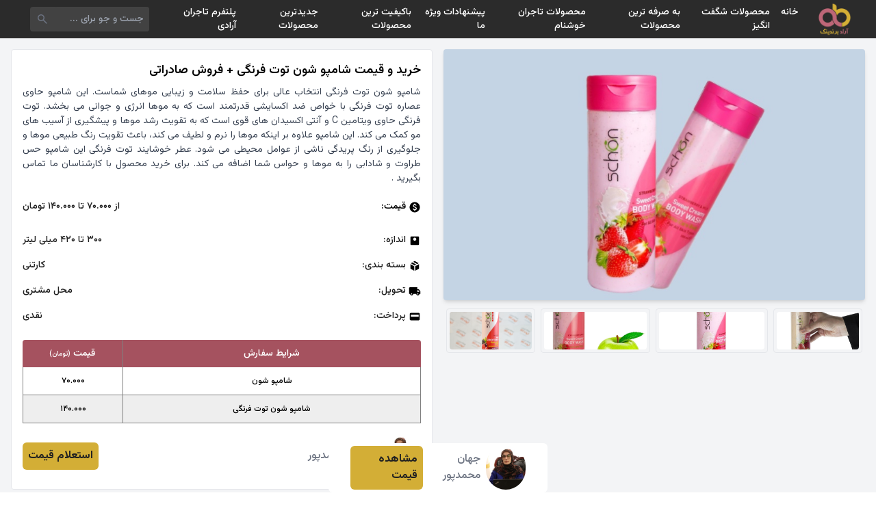

--- FILE ---
content_type: text/html; charset=UTF-8
request_url: https://shp.aradbranding.com/khryd-o-kymt-shampo-shon-tot-frngy-frosh-sadraty
body_size: 16187
content:
<!DOCTYPE html>
<html lang="fa" dir="rtl">

<head>
    <meta charset="UTF-8">
    <meta name="viewport" content="width=device-width, initial-scale=1.0">
    <title>
        خرید و قیمت شامپو شون توت فرنگی + فروش صادراتی امروز ۲۶ دی    </title>
    <meta name="description" content="خرید و قیمت شامپو شون توت فرنگی + فروش صادراتی ، مقایسه قیمت خرید و قیمت شامپو شون توت فرنگی + فروش صادراتی ، لیست قیمت خرید و قیمت شامپو شون توت فرنگی + فروش صادراتی ، قیمت روز خرید و قیمت شامپو شون توت فرنگی + فروش صادراتی ، مشخصات فنی خرید و قیمت شامپو شون توت فرنگی + فروش صادراتی ، ارزانترین خرید و قیمت شامپو شون توت فرنگی + فروش صادراتی ، تخفیف های خرید و قیمت شامپو شون توت فرنگی + فروش صادراتی" />
    <link rel="canonical" href="https://shp.aradbranding.com/khryd-o-kymt-shampo-shon-tot-frngy-frosh-sadraty" />
    <link rel="manifest" href="https://shp.aradbranding.com/manifest.json">
    <link rel="stylesheet" href="https://shp.aradbranding.com/css/fontstyle.css">
    <link rel="stylesheet" href="https://shp.aradbranding.com/frontEnd/all.min.css" />
    <link href="https://shp.aradbranding.com/frontEnd/image/icons/fav.png" rel="shortcut icon" type="image/png">
    <link href="https://shp.aradbranding.com/frontEnd/image/icons/fav.png" rel="apple-touch-icon">
    <meta name="google-site-verification" content="oTPswEeelQwt8zsM0O8SgOIo7-xqsof-W9njJrc_8DY" />
    <meta name="robots" content="index, follow, max-image-preview:large, max-snippet:-1, max-video-preview:-1" />
    <meta name="theme-color" content="#d3ae37" />
    <link rel="stylesheet" href="https://shp.aradbranding.com/css/frontstyle.css?v=1767442617">    <link rel="preload" as="style" href="https://shp.aradbranding.com/build/assets/app-0jfN4PPA.css" /><link rel="stylesheet" href="https://shp.aradbranding.com/build/assets/app-0jfN4PPA.css" />    
    
    <script type="application/ld+json">
    {
        "@context": "https://schema.org",
        "@type": "Organization",
        "name": "آراد برندینگ",
        "alternateName": "Arad Branding",
        "url": "https://shp.aradbranding.com",
        "logo": "https://shp.aradbranding.com/frontEnd/image/aradbrandingdark.jpg",
        "description": "تجارتخانه آنلاین خرید و فروش عمده کالا. بهترین قیمت‌های روز بازار، تنوع محصولات، و خدمات حرفه‌ای برای تجار و بازرگانان",
        "contactPoint": [
            {
                "@type": "ContactPoint",
                "telephone": "+98-991-205-8604",
                "contactType": "customer service",
                "availableLanguage": ["Persian", "fa"],
                "areaServed": "IR"
            },
            {
                "@type": "ContactPoint",
                "telephone": "+98-991-298-1406",
                "contactType": "sales",
                "availableLanguage": ["Persian", "fa"],
                "areaServed": "IR"
            }
        ],
        "address": {
            "@type": "PostalAddress",
            "addressCountry": "IR",
            "addressLocality": "تهران"
        },
        "sameAs": [
            "https://instagram.com/aradbranding",
            "https://t.me/aradbranding",
            "https://linkedin.com/company/aradbranding"
        ]
    }
    </script>

    
    <script type="application/ld+json">
    {
        "@context": "https://schema.org",
        "@type": "WebSite",
        "name": "آراد برندینگ",
        "url": "https://shp.aradbranding.com",
        "potentialAction": {
            "@type": "SearchAction",
            "target": {
                "@type": "EntryPoint",
                "urlTemplate": "https://shp.aradbranding.com/search?q={search_term_string}"
            },
            "query-input": "required name=search_term_string"
        }
    }
    </script>
    
        
        <script type="application/ld+json">
    {
        "@context": "https://schema.org/",
        "@type": "Product",
        "name": "خرید و قیمت شامپو شون توت فرنگی + فروش صادراتی",
        "image": {
            "@type": "ImageObject",
            "url": "https://shp.aradbranding.com/images/2024/06/1718893441_mceu_69657334341675867265200.jpg",
            "contentUrl": "https://shp.aradbranding.com/images/2024/06/1718893441_mceu_69657334341675867265200.jpg"
        },
        "description": "شامپو شون توت فرنگی انتخاب عالی برای حفظ سلامت و زیبایی موهای شماست. این شامپو حاوی عصاره توت فرنگی با خواص ضد اکسایشی قدرتمند است که به موها انرژی و جوانی می بخشد. توت فرنگی حاوی ویتامین C و آنتی اکسیدان های قوی است که به تقویت رشد موها و پیشگیری از آسیب های مو کمک می کند. این شامپو علاوه بر اینکه موها را نرم و لطیف می کند، باعث تقویت رنگ طبیعی موها و جلوگیری از رنگ پریدگی ناشی از عوامل محیطی می شود. عطر خوشایند توت فرنگی این شامپو حس طراوت و شادابی را به موها و حواس شما اضافه می کند. برای خرید محصول با کارشناسان ما تماس بگیرید .",
        "sku": "82872",
        "url": "https://shp.aradbranding.com/khryd-o-kymt-shampo-shon-tot-frngy-frosh-sadraty",
                "brand": {
            "@type": "Brand",
            "name": "جهان محمدپور"
        },
                                "offers": {
            "@type": "AggregateOffer",
            "url": "https://shp.aradbranding.com/khryd-o-kymt-shampo-shon-tot-frngy-frosh-sadraty",
            "priceCurrency": "IRR",
            "lowPrice": "70000",
            "highPrice": "140000",
            "priceValidUntil": "2026-02-16",
            "availability": "https://schema.org/InStock",
            "itemCondition": "https://schema.org/NewCondition",
                        "seller": {
                "@type": "Organization",
                "name": "جهان محمدپور"
            }
                    }
                            }
    </script>

    
    <script type="application/ld+json">
    {
        "@context": "https://schema.org",
        "@type": "BreadcrumbList",
        "itemListElement": [
            {
                "@type": "ListItem",
                "position": 1,
                "name": "خانه",
                "item": "https://shp.aradbranding.com"
            }
                        ,
            {
                "@type": "ListItem",
                "position": 2,
                "name": "شامپو",
                "item": "https://shp.aradbranding.com/category/shampo"
            }
                        ,
            {
                "@type": "ListItem",
                "position": 3,
                "name": "خرید و قیمت شامپو شون توت فرنگی + فروش صادراتی"
            }
        ]
    }
    </script>
</head>

<body>
        <!-- هدر -->
    <header class="w-full h-14 flex items-center bg-[#2b2b2b] fixed p-2 md:px-8 right-0 top-0 z-50">
        <!-- لوگو -->
        <a href="/" class="w-1/6 md:w-fit flex justify-center items-center">
            <img src="https://aradbranding.com/fa/assets/frontend/images/arad-logo.png" alt="logo" width="60"
                height="60" class="p-1">
        </a>

        <!-- منو دسکتاپ -->
        <div class="w-10/12 justify-start items-center px-4 hidden md:block">
            <ul class="flex text-sm font-medium text-white">
                <li class="p-2 hover:text-yellow-500">
                    <a rel="nofollow" href="https://shp.aradbranding.com">خانه</a>
                </li>


            </li>
            <li class="p-2 hover:text-yellow-500">
                <a rel="nofollow" href="https://shp.aradbranding.com/search?query=%D8%A7%D8%B3%D8%AA%D8%AB%D9%86%D8%A7%DB%8C%DB%8C">محصولات شگفت انگیز</a>
            </li>
            
                
                <li class="p-2 hover:text-yellow-500">
                    <a rel="nofollow" href="https://shp.aradbranding.com/search?query=%D8%A8%D9%87+%D8%B5%D8%B1%D9%81%D9%87">به صرفه ترین محصولات  </a>
                </li>
    
                <li class="p-2 hover:text-yellow-500">
                    <a rel="nofollow" href="https://shp.aradbranding.com/search?query=%D8%A8%D8%A7%D9%88%D8%B1+%D9%86%DA%A9%D8%B1%D8%AF%D9%86%DB%8C">محصولات تاجران خوشنام</a>
                </li>
    
                <li class="p-2 hover:text-yellow-500">
                    <a rel="nofollow" href="https://shp.aradbranding.com/search?query=%D9%88%DB%8C%DA%98%D9%87">پیشنهادات ویژه ما</a>
                </li>
    
                <li class="p-2 hover:text-yellow-500"><a rel="nofollow"
                        href="https://shp.aradbranding.com/search?query=%D8%A8%D8%A7%DA%A9%DB%8C%D9%81%DB%8C%D8%AA">باکیفیت ترین محصولات</a>
                </li>
    
    
                <li class="p-2 hover:text-yellow-500">
                    <a rel="nofollow" href="https://shp.aradbranding.com/search?query=%D8%AC%D8%AF%DB%8C%D8%AF">جدیدترین محصولات</a>
                </li>

                <li class="p-2 hover:text-yellow-500">
                    <a rel="nofollow" href="https://shp.aradbranding.com/consultant/login">پلتفرم تاجران آرادی</a>
                </li>
            </ul>
        </div>

        <!-- سرچ بار -->
        <div class="w-9/12 h-full flex md:w-2/12 items-center pr-2 pl-3">
            <form method="get" action="/search"
                class="w-full h-9 flex items-center bg-[#424242] rounded">
                <input type="text" id="search" name="query" placeholder="جست و جو برای ..."
                    class="w-full h-full items-center text-sm text-white p-2 bg-[#424242] rounded outline-none">
                <button type="submit" class="w-9 h-9 flex items-center px-2">
                    <svg xmlns="http://www.w3.org/2000/svg" height="24" viewBox="0 -960 960 960" width="24"
                        fill='#6b7280'>
                        <path
                            d="M384.035-336Q284-336 214-406t-70-170q0-100 70-170t170-70q100 0 170 70t70 170.035q0 40.381-12.5 76.173T577-434l214 214q11 11 11 25t-11 25q-11 11-25.5 11T740-170L526-383q-30 22-65.792 34.5T384.035-336ZM384-408q70 0 119-49t49-119q0-70-49-119t-119-49q-70 0-119 49t-49 119q0 70 49 119t119 49Z" />
                    </svg>
                </button>
            </form>
        </div>

        <!-- منو برگر -->
        <div class="w-1/12 md:w-5/12 flex md:hidden justify-end">
            <div class="menu-burger">
                <div class="burger-inner"></div>
            </div>
        </div>
    </header>

    <!-- منو موبایلی -->
    <div class="menu w-full bg-white p-4" style="z-index: 99">
        <ul class="w-full text-center text-sm font-medium text-black">
            <li class="p-2 hover:text-yellow-500 border-b border-gray-300 border-dashed">
                <a rel="nofollow" href="https://shp.aradbranding.com">خانه</a>
            </li>
             
            <li class="p-2 hover:text-yellow-500 border-b border-gray-300 border-dashed">
                <a rel="nofollow" href="https://shp.aradbranding.com/search?query=%D8%A7%D8%B3%D8%AA%D8%AB%D9%86%D8%A7%DB%8C%DB%8C">محصولات شگفت انگیز</a>
            </li>
            
            
            <li class="p-2 hover:text-yellow-500 border-b border-gray-300 border-dashed">
                <a rel="nofollow" href="https://shp.aradbranding.com/search?query=%D8%A8%D9%87+%D8%B5%D8%B1%D9%81%D9%87">به صرفه ترین محصولات  </a>
            </li>

            <li class="p-2 hover:text-yellow-500 border-b border-gray-300 border-dashed">
                <a rel="nofollow" href="https://shp.aradbranding.com/search?query=%D8%A8%D8%A7%D9%88%D8%B1+%D9%86%DA%A9%D8%B1%D8%AF%D9%86%DB%8C">محصولات تاجران خوشنام</a>
            </li>

            <li class="p-2 hover:text-yellow-500 border-b border-gray-300 border-dashed">
                <a rel="nofollow" href="https://shp.aradbranding.com/search?query=%D9%88%DB%8C%DA%98%D9%87">پیشنهادات ویژه ما</a>
            </li>

            <li class="p-2 hover:text-yellow-500 border-b border-gray-300 border-dashed"><a rel="nofollow"
                    href="https://shp.aradbranding.com/search?query=%D8%A8%D8%A7%DA%A9%DB%8C%D9%81%DB%8C%D8%AA">باکیفیت ترین محصولات</a>
            </li>


            <li class="p-2 hover:text-yellow-500 border-b border-gray-300 border-dashed">
                <a rel="nofollow" href="https://shp.aradbranding.com/search?query=%D8%AC%D8%AF%DB%8C%D8%AF">جدیدترین محصولات</a>
            </li>

            <li class="p-2 hover:text-yellow-500 border-b border-gray-300 border-dashed">
                <a rel="nofollow" href="https://shp.aradbranding.com/consultant/login">پلتفرم تاجران آرادی</a>
            </li>
        </ul>
    </div>

        
    <main role="main" class="min-h-screen bg-gray-100 mt-14 p-4">

        
        <article itemscope itemtype="https://schema.org/Product" class="w-full flex flex-wrap">
            
            <div class="w-full md:w-1/2 p-0 md:pl-2">
                
                <figure class="w-full h-[35vh] md:h-[51vh]" itemprop="image" itemscope itemtype="https://schema.org/ImageObject">
                    <img src="https://shp.aradbranding.com/images/2024/06/1718893441_mceu_69657334341675867265200.jpg" 
                         alt="خرید و قیمت شامپو شون توت فرنگی + فروش صادراتی" 
                         id="product_main_image"
                         itemprop="url contentUrl"
                         class="w-full h-full object-cover rounded shadow-md">
                    <meta itemprop="caption" content="خرید و قیمت شامپو شون توت فرنگی + فروش صادراتی">
                </figure>

                
                <nav aria-label="گالری تصاویر محصول" class="w-full h-[10vh] flex justify-center items-start mt-3 overflow-x-auto">
                                            <figure class="h-[90%] aspect-square border border-gray-200 rounded p-1 mx-1 cursor-pointer">
                            <img onclick="changeMainImage(this)" 
                                 src="https://shp.aradbranding.com/images/2024/06/1718893441_859179.jpg" 
                                 alt="تصویر 1 از خرید و قیمت شامپو شون توت فرنگی + فروش صادراتی"
                                 class="w-full h-full object-cover rounded" 
                                 loading="lazy" 
                                 decoding="async">
                        </figure>
                                            <figure class="h-[90%] aspect-square border border-gray-200 rounded p-1 mx-1 cursor-pointer">
                            <img onclick="changeMainImage(this)" 
                                 src="https://shp.aradbranding.com/images/2024/06/1718893441_Schon-Strawberry-Milk-Creamy-Body-Wash-300-ml.jpg" 
                                 alt="تصویر 2 از خرید و قیمت شامپو شون توت فرنگی + فروش صادراتی"
                                 class="w-full h-full object-cover rounded" 
                                 loading="lazy" 
                                 decoding="async">
                        </figure>
                                            <figure class="h-[90%] aspect-square border border-gray-200 rounded p-1 mx-1 cursor-pointer">
                            <img onclick="changeMainImage(this)" 
                                 src="https://shp.aradbranding.com/images/2024/06/1718893570_شامپو-بدن-شون-مدل-strawberry-and-milk-ظرفیت-300-میلی-لیتر-4.webp" 
                                 alt="تصویر 3 از خرید و قیمت شامپو شون توت فرنگی + فروش صادراتی"
                                 class="w-full h-full object-cover rounded" 
                                 loading="lazy" 
                                 decoding="async">
                        </figure>
                                            <figure class="h-[90%] aspect-square border border-gray-200 rounded p-1 mx-1 cursor-pointer">
                            <img onclick="changeMainImage(this)" 
                                 src="https://shp.aradbranding.com/images/2024/06/1718893570_DSC_1227.jpg" 
                                 alt="تصویر 4 از خرید و قیمت شامپو شون توت فرنگی + فروش صادراتی"
                                 class="w-full h-full object-cover rounded" 
                                 loading="lazy" 
                                 decoding="async">
                        </figure>
                                    </nav>
            </div>

            
            <section class="w-full md:w-1/2 p-0 md:pr-2 md:m-0">
                <div class="w-full bg-white border border-gray-200 rounded p-4 mb-2">
                    
                    <header>
                        <h1 class="text-lg text-black font-semibold mb-2" itemprop="name">خرید و قیمت شامپو شون توت فرنگی + فروش صادراتی</h1>
                    </header>
                    <p class="text-[14px] text-gray-700 text-justify font-[400]" itemprop="description">شامپو شون توت فرنگی انتخاب عالی برای حفظ سلامت و زیبایی موهای شماست. این شامپو حاوی عصاره توت فرنگی با خواص ضد اکسایشی قدرتمند است که به موها انرژی و جوانی می بخشد. توت فرنگی حاوی ویتامین C و آنتی اکسیدان های قوی است که به تقویت رشد موها و پیشگیری از آسیب های مو کمک می کند. این شامپو علاوه بر اینکه موها را نرم و لطیف می کند، باعث تقویت رنگ طبیعی موها و جلوگیری از رنگ پریدگی ناشی از عوامل محیطی می شود. عطر خوشایند توت فرنگی این شامپو حس طراوت و شادابی را به موها و حواس شما اضافه می کند. برای خرید محصول با کارشناسان ما تماس بگیرید .</p>
                    <meta itemprop="sku" content="82872">
                    <link itemprop="url" href="https://shp.aradbranding.com/khryd-o-kymt-shampo-shon-tot-frngy-frosh-sadraty">


                    
                                        <div class="w-full flex mt-3 justify-between items-center border-gray-300 text-[14px] md:text-[14px] ext-aradFontDark py-2" itemprop="offers" itemscope itemtype="https://schema.org/AggregateOffer">
                        <div class="flex items-center">
                            <svg xmlns="http://www.w3.org/2000/svg" height="18" viewBox="0 -960 960 960" width="18" aria-hidden="true">
                                <path d="M444-200h70v-50q50-9 86-39t36-89q0-42-24-77t-96-61q-60-20-83-35t-23-41q0-26 18.5-41t53.5-15q32 0 50 15.5t26 38.5l64-26q-11-35-40.5-61T516-710v-50h-70v50q-50 11-78 44t-28 74q0 47 27.5 76t86.5 50q63 23 87.5 41t24.5 47q0 33-23.5 48.5T486-314q-33 0-58.5-20.5T390-396l-66 26q14 48 43.5 77.5T444-252v52Zm36 120q-83 0-156-31.5T197-197q-54-54-85.5-127T80-480q0-83 31.5-156T197-763q54-54 127-85.5T480-880q83 0 156 31.5T763-763q54 54 85.5 127T880-480q0 83-31.5 156T763-197q-54 54-127 85.5T480-80Z" />
                            </svg>
                            <p class="pr-1">قیمت:</p>
                        </div>
                        <span id="product-price" class="text-aradFontDark product-price">
                            از ۷۰.۰۰۰ تا ۱۴۰.۰۰۰ تومان                        </span>
                                                                                <meta itemprop="lowPrice" content="70000">
                            <meta itemprop="highPrice" content="140000">
                                                        <meta itemprop="priceCurrency" content="IRR">
                            <link itemprop="url" href="https://shp.aradbranding.com/khryd-o-kymt-shampo-shon-tot-frngy-frosh-sadraty">
                            <link itemprop="availability" href="https://schema.org/InStock">
                            <meta itemprop="priceValidUntil" content="2026-02-16">
                                            </div>


                    
                    <dl class="w-full mt-3">
                        
                        <div class="w-full flex justify-between items-center text-[14px] md:text-[14px] text-aradFontDark py-2">
                            <dt class="flex items-center">
                                <svg xmlns="http://www.w3.org/2000/svg" height="18" viewBox="0 -960 960 960" width="18" aria-hidden="true">
                                    <path d="M480-480q50 0 85-35t35-85q0-50-35-85t-85-35q-50 0-85 35t-35 85q0 50 35 85t85 35Zm-66-102q-8 0-13-5t-5-13q0-8 5-13t13-5q8 0 13 5t5 13q0 8-5 13t-13 5Zm66 0q-8 0-13-5t-5-13q0-8 5-13t13-5q8 0 13 5t5 13q0 8-5 13t-13 5Zm66 0q-8 0-13-5t-5-13q0-8 5-13t13-5q8 0 13 5t5 13q0 8-5 13t-13 5ZM216-144q-29.7 0-50.85-21.15Q144-186.3 144-216v-528q0-29.7 21.15-50.85Q186.3-816 216-816h528q29.7 0 50.85 21.15Q816-773.7 816-744v528q0 29.7-21.15 50.85Q773.7-144 744-144H216Z" />
                                </svg>
                                <span class="pr-1">اندازه:</span>
                            </dt>
                            <dd id="product-size" class="product-size">۳۰۰ تا ۴۲۰ میلی لیتر</dd>
                        </div>
                        
                        
                        <div class="w-full flex justify-between items-center text-[14px] md:text-[14px] text-aradFontDark py-2">
                            <dt class="flex items-center">
                                <svg xmlns="http://www.w3.org/2000/svg" height="18" viewBox="0 -960 960 960" width="18" aria-hidden="true">
                                    <path d="M444-105v-354L144-632v312q0 20 9.5 36t26.5 26l264 153Zm72 0 264-153q17-10 26.5-26t9.5-36v-312L516-459v354Zm152-526 118-68-270-155q-17-10-36-10t-36 10l-81 47 305 176ZM480-522l117-67-307-177-117 68 307 176Z" />
                                </svg>
                                <span class="pr-1">بسته‌ بندی:</span>
                            </dt>
                            <dd class="text-aradFontDark">کارتنی</dd>
                        </div>

                        
                        <div class="w-full flex justify-between items-center text-[14px] md:text-[14px] text-aradFontDark py-2">
                            <dt class="flex items-center">
                                <svg xmlns="http://www.w3.org/2000/svg" height="18" viewBox="0 -960 960 960" width="18" aria-hidden="true">
                                    <path d="M240-160q-50 0-85-35t-35-85H40v-440q0-33 23.5-56.5T120-800h560v160h120l120 160v200h-80q0 50-35 85t-85 35q-50 0-85-35t-35-85H360q0 50-35 85t-85 35Zm0-80q17 0 28.5-11.5T280-280q0-17-11.5-28.5T240-320q-17 0-28.5 11.5T200-280q0 17 11.5 28.5T240-240Zm480 0q17 0 28.5-11.5T760-280q0-17-11.5-28.5T720-320q-17 0-28.5 11.5T680-280q0 17 11.5 28.5T720-240Zm-40-200h170l-90-120h-80v120Z" />
                                </svg>
                                <span class="pr-1">تحویل:</span>
                            </dt>
                            <dd class="text-aradFontDark">محل مشتری</dd>
                        </div>

                        
                        <div class="w-full flex justify-between items-center text-[14px] md:text-[14px] text-aradFontDark py-2">
                            <dt class="flex items-center">
                                <svg xmlns="http://www.w3.org/2000/svg" height="18" viewBox="0 -960 960 960" width="18" aria-hidden="true">
                                    <path d="M168-192q-29 0-50.5-21.5T96-264v-432q0-29 21.5-50.5T168-768h624q30 0 51 21.5t21 50.5v432q0 29-21 50.5T792-192H168Zm0-288h624v-144H168v144Z" />
                                </svg>
                                <span class="pr-1">پرداخت:</span>
                            </dt>
                            <dd class="text-aradFontDark">نقدی</dd>
                        </div>
                    </dl>

                    <table class="w-full mt-4 table-auto whitespace-no-wrap">
                        <thead>
                            <tr class="w-full flex">
                                <th
                                    class="w-9/12 h-10 flex justify-center items-center font-medium text-white text-[14px] bg-[#a5525f] rounded-tr border-l border-[#808080]">
                                    شرایط سفارش</th>
                                <th
                                    class="w-3/12 h-10 flex justify-center items-center font-medium text-white text-[14px] bg-[#a5525f] rounded-tl">
                                    قیمت <span class="text-[10px] mr-1"> (تومان)</span></th>
                            </tr>
                        </thead>
                        <tbody>
                                                                                                <tr class="w-full flex border border-t-0 border-[#808080] odd:bg-white even:bg-[#eee]">
                                        <td
                                            class="w-9/12 h-10 flex justify-center items-center text-[12px] text-black border-l border-[#808080] table-price">
                                            شامپو شون</td>
                                        <td class="w-3/12 h-10 flex justify-center items-center text-[12px] text-black table-price">
                                            ۷۰.۰۰۰
                                        </td>
                                    </tr>
                                                                    <tr class="w-full flex border border-t-0 border-[#808080] odd:bg-white even:bg-[#eee]">
                                        <td
                                            class="w-9/12 h-10 flex justify-center items-center text-[12px] text-black border-l border-[#808080] table-price">
                                            شامپو شون توت فرنگی</td>
                                        <td class="w-3/12 h-10 flex justify-center items-center text-[12px] text-black table-price">
                                            ۱۴۰.۰۰۰
                                        </td>
                                    </tr>
                                                            

                        </tbody>
                    </table>

                    
                                                                <footer class="w-full flex justify-between items-center mt-4" itemprop="brand" itemscope itemtype="https://schema.org/Brand">
                            <div class="flex justify-center items-center gap-2">
                                <a href="https://shp.aradbranding.com/consultant/4919"
                                    rel="noopener noreferrer nofollow">
                                    <img class="w-16 h-16 object-cover rounded-full"
                                        src="https://shp.aradbranding.com/images/consultant/1743242840_New Project (27).jpg"
                                        alt="جهان محمدپور" 
                                        itemprop="logo"
                                        loading="lazy" decoding="async">
                                </a>
                                <div class="text-right font-medium pr-2">
                                    <a href="https://shp.aradbranding.com/consultant/4919"
                                        class="text-[16px] text-gray-500"
                                        itemprop="name">جهان محمدپور</a>
                                </div>
                            </div>
                            <a class="bg-aradDirtyGold text-aradFontDark py-2 px-2 rounded-md font-bold"
                                href="https://shp.aradbranding.com/consultant/4919">استعلام قیمت</a>
                        </footer>
                                    </div>
            </section>
        </article>



        
        <aside aria-label="محصولات مرتبط" class="w-full">
            <h2 class="sr-only">محصولات مشابه</h2>
            <!-- نمایش موبایل: Grid 2 ستونه -->
            <div class="grid grid-cols-2 gap-4 md:hidden">
                                    <div class="w-full">
                        <div class="w-full flex flex-col relative bg-white rounded shadow-md hover:shadow-lg transition-all">
                            <a href="https://shp.aradbranding.com/kymt-shampo-bdn-ldora-khryd-baor-nkrdny" rel="noopener noreferrer nofollow">
                                <img src="https://shp.aradbranding.com/images/2024/02/1709194227_d3e1330fe2db31f7ac3ddefca2718b3b0ae1af5e_11zon.jpeg" alt="قیمت شامپو بدن لدورا + خرید باور نکردنی"
                                    class="w-full aspect-square rounded-t object-cover object-top">
                            </a>
                            <a href="https://shp.aradbranding.com/kymt-shampo-bdn-ldora-khryd-baor-nkrdny" class="w-full font-medium p-2 text-right">
                                <h3 class="text-[14px] text-clip">قیمت شامپو بدن لدورا + خرید باور نکردنی</h3>
                            </a>

                                                            <div class="w-full flex flex-wrap justify-center px-2 pb-1 rounded-md">
                                    <div class="w-full flex justify-center items-center pb-1">
                                        <a href="https://shp.aradbranding.com/kymt-shampo-bdn-ldora-khryd-baor-nkrdny" rel="noopener noreferrer nofollow"
                                            class="w-full text-center bg-aradDirtyGold text-aradDark text-[12px] p-2 rounded-md">مشاهده قیمت</a>
                                    </div>
                                </div>
                                                        
                            
                            <div class="w-full flex justify-center items-center mb-2">
                                                                    <a href="https://shp.aradbranding.com/tag/shampo-bdn"
                                        class="text-[12px] md:text-[14px] text-gray-500 font-medium hover:text-aradPink transition-colors">
                                        شامپو بدن
                                    </a>
                                                            </div>
                        </div>
                    </div>
                                    <div class="w-full">
                        <div class="w-full flex flex-col relative bg-white rounded shadow-md hover:shadow-lg transition-all">
                            <a href="https://shp.aradbranding.com/khryd-o-frosh-shampo-sr-aoh-ba-shrayt-fok-alaaadh" rel="noopener noreferrer nofollow">
                                <img src="https://shp.aradbranding.com/images/2024/02/zedshooreh_11zon.jpg" alt="خرید و فروش شامپو سر اوه با شرایط فوق العاده"
                                    class="w-full aspect-square rounded-t object-cover object-top">
                            </a>
                            <a href="https://shp.aradbranding.com/khryd-o-frosh-shampo-sr-aoh-ba-shrayt-fok-alaaadh" class="w-full font-medium p-2 text-right">
                                <h3 class="text-[14px] text-clip">خرید و فروش شامپو سر اوه با شرایط فوق العاده</h3>
                            </a>

                                                            <div class="w-full flex flex-wrap justify-center px-2 pb-1 rounded-md">
                                    <div class="w-full flex justify-center items-center pb-1">
                                        <a href="https://shp.aradbranding.com/khryd-o-frosh-shampo-sr-aoh-ba-shrayt-fok-alaaadh" rel="noopener noreferrer nofollow"
                                            class="w-full text-center bg-aradDirtyGold text-aradDark text-[12px] p-2 rounded-md">مشاهده قیمت</a>
                                    </div>
                                </div>
                                                        
                            
                            <div class="w-full flex justify-center items-center mb-2">
                                                                    <a href="https://shp.aradbranding.com/tag/shampo-sr"
                                        class="text-[12px] md:text-[14px] text-gray-500 font-medium hover:text-aradPink transition-colors">
                                        شامپو سر
                                    </a>
                                                            </div>
                        </div>
                    </div>
                                    <div class="w-full">
                        <div class="w-full flex flex-col relative bg-white rounded shadow-md hover:shadow-lg transition-all">
                            <a href="https://shp.aradbranding.com/frosh-shampo-sr-aktyo-kymt-khryd-bh-srfh" rel="noopener noreferrer nofollow">
                                <img src="https://shp.aradbranding.com/images/2024/03/1709630895_198335691056144_11zon.jpeg" alt="فروش شامپو سر اکتیو + قیمت خرید به صرفه"
                                    class="w-full aspect-square rounded-t object-cover object-top">
                            </a>
                            <a href="https://shp.aradbranding.com/frosh-shampo-sr-aktyo-kymt-khryd-bh-srfh" class="w-full font-medium p-2 text-right">
                                <h3 class="text-[14px] text-clip">فروش شامپو سر اکتیو + قیمت خرید به صرفه</h3>
                            </a>

                                                            <div class="w-full flex flex-wrap justify-center px-2 pb-1 rounded-md">
                                    <div class="w-full flex justify-center items-center pb-1">
                                        <a href="https://shp.aradbranding.com/frosh-shampo-sr-aktyo-kymt-khryd-bh-srfh" rel="noopener noreferrer nofollow"
                                            class="w-full text-center bg-aradDirtyGold text-aradDark text-[12px] p-2 rounded-md">مشاهده قیمت</a>
                                    </div>
                                </div>
                                                        
                            
                            <div class="w-full flex justify-center items-center mb-2">
                                                                    <a href="https://shp.aradbranding.com/tag/shampo-sr"
                                        class="text-[12px] md:text-[14px] text-gray-500 font-medium hover:text-aradPink transition-colors">
                                        شامپو سر
                                    </a>
                                                            </div>
                        </div>
                    </div>
                                    <div class="w-full">
                        <div class="w-full flex flex-col relative bg-white rounded shadow-md hover:shadow-lg transition-all">
                            <a href="https://shp.aradbranding.com/kymt-khryd-shampo-sr-aktyo-frosh-oyzhh" rel="noopener noreferrer nofollow">
                                <img src="https://shp.aradbranding.com/images/2024/03/1709656660_d78e89c6b053bec2d19c8ee1622097743bfb389d_1637755991_11zon.jpg" alt="قیمت خرید شامپو سر اکتیو + فروش ویژه"
                                    class="w-full aspect-square rounded-t object-cover object-top">
                            </a>
                            <a href="https://shp.aradbranding.com/kymt-khryd-shampo-sr-aktyo-frosh-oyzhh" class="w-full font-medium p-2 text-right">
                                <h3 class="text-[14px] text-clip">قیمت خرید شامپو سر اکتیو + فروش ویژه</h3>
                            </a>

                                                            <div class="w-full flex flex-wrap justify-center px-2 pb-1 rounded-md">
                                    <div class="w-full flex justify-center items-center pb-1">
                                        <a href="https://shp.aradbranding.com/kymt-khryd-shampo-sr-aktyo-frosh-oyzhh" rel="noopener noreferrer nofollow"
                                            class="w-full text-center bg-aradDirtyGold text-aradDark text-[12px] p-2 rounded-md">مشاهده قیمت</a>
                                    </div>
                                </div>
                                                        
                            
                            <div class="w-full flex justify-center items-center mb-2">
                                                                    <a href="https://shp.aradbranding.com/tag/shampo-sr"
                                        class="text-[12px] md:text-[14px] text-gray-500 font-medium hover:text-aradPink transition-colors">
                                        شامپو سر
                                    </a>
                                                            </div>
                        </div>
                    </div>
                                    <div class="w-full">
                        <div class="w-full flex flex-col relative bg-white rounded shadow-md hover:shadow-lg transition-all">
                            <a href="https://shp.aradbranding.com/kymt-khryd-shampo-sr-dao-frosh-oyzhh" rel="noopener noreferrer nofollow">
                                <img src="https://shp.aradbranding.com/images/2024/03/1709973587_شامپو-مردانه-ضدشوره-داو-Dove-مدل-Dermacare-Scalp-باحجم-355ml.jpg" alt="قیمت خرید شامپو سر داو + فروش ویژه"
                                    class="w-full aspect-square rounded-t object-cover object-top">
                            </a>
                            <a href="https://shp.aradbranding.com/kymt-khryd-shampo-sr-dao-frosh-oyzhh" class="w-full font-medium p-2 text-right">
                                <h3 class="text-[14px] text-clip">قیمت خرید شامپو سر داو + فروش ویژه</h3>
                            </a>

                                                            <div class="w-full flex flex-wrap justify-center px-2 pb-1 rounded-md">
                                    <div class="w-full flex justify-center items-center pb-1">
                                        <a href="https://shp.aradbranding.com/kymt-khryd-shampo-sr-dao-frosh-oyzhh" rel="noopener noreferrer nofollow"
                                            class="w-full text-center bg-aradDirtyGold text-aradDark text-[12px] p-2 rounded-md">مشاهده قیمت</a>
                                    </div>
                                </div>
                                                        
                            
                            <div class="w-full flex justify-center items-center mb-2">
                                                                    <a href="https://shp.aradbranding.com/tag/shampo-sr"
                                        class="text-[12px] md:text-[14px] text-gray-500 font-medium hover:text-aradPink transition-colors">
                                        شامپو سر
                                    </a>
                                                            </div>
                        </div>
                    </div>
                                    <div class="w-full">
                        <div class="w-full flex flex-col relative bg-white rounded shadow-md hover:shadow-lg transition-all">
                            <a href="https://shp.aradbranding.com/kymt-khryd-shampo-bdn-sht-frosh-oyzhh" rel="noopener noreferrer nofollow">
                                <img src="https://shp.aradbranding.com/images/2024/03/1710141237_1431067_11zon.jpg" alt="قیمت خرید شامپو بدن صحت + فروش ویژه"
                                    class="w-full aspect-square rounded-t object-cover object-top">
                            </a>
                            <a href="https://shp.aradbranding.com/kymt-khryd-shampo-bdn-sht-frosh-oyzhh" class="w-full font-medium p-2 text-right">
                                <h3 class="text-[14px] text-clip">قیمت خرید شامپو بدن صحت + فروش ویژه</h3>
                            </a>

                                                            <div class="w-full flex flex-wrap justify-center px-2 pb-1 rounded-md">
                                    <div class="w-full flex justify-center items-center pb-1">
                                        <a href="https://shp.aradbranding.com/kymt-khryd-shampo-bdn-sht-frosh-oyzhh" rel="noopener noreferrer nofollow"
                                            class="w-full text-center bg-aradDirtyGold text-aradDark text-[12px] p-2 rounded-md">مشاهده قیمت</a>
                                    </div>
                                </div>
                                                        
                            
                            <div class="w-full flex justify-center items-center mb-2">
                                                                    <a href="https://shp.aradbranding.com/tag/shampo-bdn"
                                        class="text-[12px] md:text-[14px] text-gray-500 font-medium hover:text-aradPink transition-colors">
                                        شامپو بدن
                                    </a>
                                                            </div>
                        </div>
                    </div>
                                    <div class="w-full">
                        <div class="w-full flex flex-col relative bg-white rounded shadow-md hover:shadow-lg transition-all">
                            <a href="https://shp.aradbranding.com/kymt-khryd-shampo-sr-kodk-ayroks-frosh-oyzhh" rel="noopener noreferrer nofollow">
                                <img src="https://shp.aradbranding.com/images/2024/03/شامپو-بچه-ایروکس-IROX (2).jpg" alt="قیمت خرید شامپو سر کودک ایروکس + فروش ویژه"
                                    class="w-full aspect-square rounded-t object-cover object-top">
                            </a>
                            <a href="https://shp.aradbranding.com/kymt-khryd-shampo-sr-kodk-ayroks-frosh-oyzhh" class="w-full font-medium p-2 text-right">
                                <h3 class="text-[14px] text-clip">قیمت خرید شامپو سر کودک ایروکس + فروش ویژه</h3>
                            </a>

                                                            <div class="w-full flex flex-wrap justify-center px-2 pb-1 rounded-md">
                                    <div class="w-full flex justify-center items-center pb-1">
                                        <a href="https://shp.aradbranding.com/kymt-khryd-shampo-sr-kodk-ayroks-frosh-oyzhh" rel="noopener noreferrer nofollow"
                                            class="w-full text-center bg-aradDirtyGold text-aradDark text-[12px] p-2 rounded-md">مشاهده قیمت</a>
                                    </div>
                                </div>
                                                        
                            
                            <div class="w-full flex justify-center items-center mb-2">
                                                                    <a href="https://shp.aradbranding.com/tag/shampo-sr"
                                        class="text-[12px] md:text-[14px] text-gray-500 font-medium hover:text-aradPink transition-colors">
                                        شامپو سر
                                    </a>
                                                            </div>
                        </div>
                    </div>
                                    <div class="w-full">
                        <div class="w-full flex flex-col relative bg-white rounded shadow-md hover:shadow-lg transition-all">
                            <a href="https://shp.aradbranding.com/kymt-shampo-znanh-klyr-ba-kyfyt-arzan-khryd-aamdh" rel="noopener noreferrer nofollow">
                                <img src="https://shp.aradbranding.com/images/2024/03/1710247901_New Project - 2024-03-12T162203.788.jpg" alt="قیمت شامپو زنانه کلیر با کیفیت ارزان + خرید عمده"
                                    class="w-full aspect-square rounded-t object-cover object-top">
                            </a>
                            <a href="https://shp.aradbranding.com/kymt-shampo-znanh-klyr-ba-kyfyt-arzan-khryd-aamdh" class="w-full font-medium p-2 text-right">
                                <h3 class="text-[14px] text-clip">قیمت شامپو زنانه کلیر با کیفیت ارزان + خرید عمده</h3>
                            </a>

                                                            <div class="w-full flex flex-wrap justify-center px-2 pb-1 rounded-md">
                                    <div class="w-full flex justify-center items-center pb-1">
                                        <a href="https://shp.aradbranding.com/kymt-shampo-znanh-klyr-ba-kyfyt-arzan-khryd-aamdh" rel="noopener noreferrer nofollow"
                                            class="w-full text-center bg-aradDirtyGold text-aradDark text-[12px] p-2 rounded-md">مشاهده قیمت</a>
                                    </div>
                                </div>
                                                        
                            
                            <div class="w-full flex justify-center items-center mb-2">
                                                                    <a href="https://shp.aradbranding.com/tag/shampo-mo"
                                        class="text-[12px] md:text-[14px] text-gray-500 font-medium hover:text-aradPink transition-colors">
                                        شامپو مو
                                    </a>
                                                            </div>
                        </div>
                    </div>
                                    <div class="w-full">
                        <div class="w-full flex flex-col relative bg-white rounded shadow-md hover:shadow-lg transition-all">
                            <a href="https://shp.aradbranding.com/kymt-khryd-shampo-sbos-brng-bdon-solfat-frosh-oyzhh" rel="noopener noreferrer nofollow">
                                <img src="https://shp.aradbranding.com/images/2024/03/1710419677_002.jpg" alt="قیمت خرید شامپو سبوس برنج بدون سولفات + فروش ویژه"
                                    class="w-full aspect-square rounded-t object-cover object-top">
                            </a>
                            <a href="https://shp.aradbranding.com/kymt-khryd-shampo-sbos-brng-bdon-solfat-frosh-oyzhh" class="w-full font-medium p-2 text-right">
                                <h3 class="text-[14px] text-clip">قیمت خرید شامپو سبوس برنج بدون سولفات + فروش ویژه</h3>
                            </a>

                                                            <div class="w-full flex flex-wrap justify-center px-2 pb-1 rounded-md">
                                    <div class="w-full flex justify-center items-center pb-1">
                                        <a href="https://shp.aradbranding.com/kymt-khryd-shampo-sbos-brng-bdon-solfat-frosh-oyzhh" rel="noopener noreferrer nofollow"
                                            class="w-full text-center bg-aradDirtyGold text-aradDark text-[12px] p-2 rounded-md">مشاهده قیمت</a>
                                    </div>
                                </div>
                                                        
                            
                            <div class="w-full flex justify-center items-center mb-2">
                                                                    <a href="https://shp.aradbranding.com/tag/shampo-sbos"
                                        class="text-[12px] md:text-[14px] text-gray-500 font-medium hover:text-aradPink transition-colors">
                                        شامپو سبوس
                                    </a>
                                                            </div>
                        </div>
                    </div>
                                    <div class="w-full">
                        <div class="w-full flex flex-col relative bg-white rounded shadow-md hover:shadow-lg transition-all">
                            <a href="https://shp.aradbranding.com/kymt-khryd-shampo-mo-anar-przhk-ba-frosh-aamdh" rel="noopener noreferrer nofollow">
                                <img src="https://shp.aradbranding.com/images/2024/03/1484560899_11zon.jpg" alt="قیمت خرید شامپو مو انار پرژک با فروش عمده"
                                    class="w-full aspect-square rounded-t object-cover object-top">
                            </a>
                            <a href="https://shp.aradbranding.com/kymt-khryd-shampo-mo-anar-przhk-ba-frosh-aamdh" class="w-full font-medium p-2 text-right">
                                <h3 class="text-[14px] text-clip">قیمت خرید شامپو مو انار پرژک با فروش عمده</h3>
                            </a>

                                                            <div class="w-full flex flex-wrap justify-center px-2 pb-1 rounded-md">
                                    <div class="w-full flex justify-center items-center pb-1">
                                        <a href="https://shp.aradbranding.com/kymt-khryd-shampo-mo-anar-przhk-ba-frosh-aamdh" rel="noopener noreferrer nofollow"
                                            class="w-full text-center bg-aradDirtyGold text-aradDark text-[12px] p-2 rounded-md">مشاهده قیمت</a>
                                    </div>
                                </div>
                                                        
                            
                            <div class="w-full flex justify-center items-center mb-2">
                                                                    <a href="https://shp.aradbranding.com/tag/shampo-sr"
                                        class="text-[12px] md:text-[14px] text-gray-500 font-medium hover:text-aradPink transition-colors">
                                        شامپو سر
                                    </a>
                                                            </div>
                        </div>
                    </div>
                                    <div class="w-full">
                        <div class="w-full flex flex-col relative bg-white rounded shadow-md hover:shadow-lg transition-all">
                            <a href="https://shp.aradbranding.com/khryd-o-kymt-shampo-sr-glrng-frosh-aamdh" rel="noopener noreferrer nofollow">
                                <img src="https://shp.aradbranding.com/images/2024/03/1710598935_Untitled-1_11zon.jpg" alt="خرید و قیمت شامپو سر گلرنگ + فروش عمده"
                                    class="w-full aspect-square rounded-t object-cover object-top">
                            </a>
                            <a href="https://shp.aradbranding.com/khryd-o-kymt-shampo-sr-glrng-frosh-aamdh" class="w-full font-medium p-2 text-right">
                                <h3 class="text-[14px] text-clip">خرید و قیمت شامپو سر گلرنگ + فروش عمده</h3>
                            </a>

                                                            <div class="w-full flex flex-wrap justify-center px-2 pb-1 rounded-md">
                                    <div class="w-full flex justify-center items-center pb-1">
                                        <a href="https://shp.aradbranding.com/khryd-o-kymt-shampo-sr-glrng-frosh-aamdh" rel="noopener noreferrer nofollow"
                                            class="w-full text-center bg-aradDirtyGold text-aradDark text-[12px] p-2 rounded-md">مشاهده قیمت</a>
                                    </div>
                                </div>
                                                        
                            
                            <div class="w-full flex justify-center items-center mb-2">
                                                                    <a href="https://shp.aradbranding.com/tag/shampo-sr"
                                        class="text-[12px] md:text-[14px] text-gray-500 font-medium hover:text-aradPink transition-colors">
                                        شامپو سر
                                    </a>
                                                            </div>
                        </div>
                    </div>
                                    <div class="w-full">
                        <div class="w-full flex flex-col relative bg-white rounded shadow-md hover:shadow-lg transition-all">
                            <a href="https://shp.aradbranding.com/khryd-shampoy-nrm-knndh-mo-kymt-frosh-astthnayy" rel="noopener noreferrer nofollow">
                                <img src="https://shp.aradbranding.com/images/2024/03/1710752635_002.jpg" alt="خرید شامپوی نرم کننده مو + قیمت فروش استثنایی"
                                    class="w-full aspect-square rounded-t object-cover object-top">
                            </a>
                            <a href="https://shp.aradbranding.com/khryd-shampoy-nrm-knndh-mo-kymt-frosh-astthnayy" class="w-full font-medium p-2 text-right">
                                <h3 class="text-[14px] text-clip">خرید شامپوی نرم کننده مو + قیمت فروش استثنایی</h3>
                            </a>

                                                            <div class="w-full flex flex-wrap justify-center px-2 pb-1 rounded-md">
                                    <div class="w-full flex justify-center items-center pb-1">
                                        <a href="https://shp.aradbranding.com/khryd-shampoy-nrm-knndh-mo-kymt-frosh-astthnayy" rel="noopener noreferrer nofollow"
                                            class="w-full text-center bg-aradDirtyGold text-aradDark text-[12px] p-2 rounded-md">مشاهده قیمت</a>
                                    </div>
                                </div>
                                                        
                            
                            <div class="w-full flex justify-center items-center mb-2">
                                                                    <a href="https://shp.aradbranding.com/tag/shampo-nrm-knndh"
                                        class="text-[12px] md:text-[14px] text-gray-500 font-medium hover:text-aradPink transition-colors">
                                        شامپو نرم کننده
                                    </a>
                                                            </div>
                        </div>
                    </div>
                                    <div class="w-full">
                        <div class="w-full flex flex-col relative bg-white rounded shadow-md hover:shadow-lg transition-all">
                            <a href="https://shp.aradbranding.com/kymt-shampo-sr-przhk-ba-kyfyt-arzan-khryd-aamdh" rel="noopener noreferrer nofollow">
                                <img src="https://shp.aradbranding.com/images/2024/03/1710847870_4879003_11zon.jpg" alt="قیمت شامپو سر پرژک با کیفیت ارزان + خرید عمده"
                                    class="w-full aspect-square rounded-t object-cover object-top">
                            </a>
                            <a href="https://shp.aradbranding.com/kymt-shampo-sr-przhk-ba-kyfyt-arzan-khryd-aamdh" class="w-full font-medium p-2 text-right">
                                <h3 class="text-[14px] text-clip">قیمت شامپو سر پرژک با کیفیت ارزان + خرید عمده</h3>
                            </a>

                                                            <div class="w-full flex flex-wrap justify-center px-2 pb-1 rounded-md">
                                    <div class="w-full flex justify-center items-center pb-1">
                                        <a href="https://shp.aradbranding.com/kymt-shampo-sr-przhk-ba-kyfyt-arzan-khryd-aamdh" rel="noopener noreferrer nofollow"
                                            class="w-full text-center bg-aradDirtyGold text-aradDark text-[12px] p-2 rounded-md">مشاهده قیمت</a>
                                    </div>
                                </div>
                                                        
                            
                            <div class="w-full flex justify-center items-center mb-2">
                                                                    <a href="https://shp.aradbranding.com/tag/shampo-sr"
                                        class="text-[12px] md:text-[14px] text-gray-500 font-medium hover:text-aradPink transition-colors">
                                        شامپو سر
                                    </a>
                                                            </div>
                        </div>
                    </div>
                                    <div class="w-full">
                        <div class="w-full flex flex-col relative bg-white rounded shadow-md hover:shadow-lg transition-all">
                            <a href="https://shp.aradbranding.com/frosh-shampo-sr-dao-kymt-khryd-bh-srfh" rel="noopener noreferrer nofollow">
                                <img src="https://shp.aradbranding.com/images/2024/03/1711371942_dove-hair-shompoo-400-mil_11zon.jpeg" alt="فروش شامپو سر داو + قیمت خرید به صرفه"
                                    class="w-full aspect-square rounded-t object-cover object-top">
                            </a>
                            <a href="https://shp.aradbranding.com/frosh-shampo-sr-dao-kymt-khryd-bh-srfh" class="w-full font-medium p-2 text-right">
                                <h3 class="text-[14px] text-clip">فروش شامپو سر داو + قیمت خرید به صرفه</h3>
                            </a>

                                                            <div class="w-full flex flex-wrap justify-center px-2 pb-1 rounded-md">
                                    <div class="w-full flex justify-center items-center pb-1">
                                        <a href="https://shp.aradbranding.com/frosh-shampo-sr-dao-kymt-khryd-bh-srfh" rel="noopener noreferrer nofollow"
                                            class="w-full text-center bg-aradDirtyGold text-aradDark text-[12px] p-2 rounded-md">مشاهده قیمت</a>
                                    </div>
                                </div>
                                                        
                            
                            <div class="w-full flex justify-center items-center mb-2">
                                                                    <a href="https://shp.aradbranding.com/tag/shampo-sr"
                                        class="text-[12px] md:text-[14px] text-gray-500 font-medium hover:text-aradPink transition-colors">
                                        شامپو سر
                                    </a>
                                                            </div>
                        </div>
                    </div>
                                    <div class="w-full">
                        <div class="w-full flex flex-col relative bg-white rounded shadow-md hover:shadow-lg transition-all">
                            <a href="https://shp.aradbranding.com/khryd-o-kymt-shampo-sr-aoh-frosh-sadraty" rel="noopener noreferrer nofollow">
                                <img src="https://shp.aradbranding.com/images/2024/03/1711373101_zedshooreh_11zon.jpg" alt="خرید و قیمت شامپو سر اوه + فروش صادراتی"
                                    class="w-full aspect-square rounded-t object-cover object-top">
                            </a>
                            <a href="https://shp.aradbranding.com/khryd-o-kymt-shampo-sr-aoh-frosh-sadraty" class="w-full font-medium p-2 text-right">
                                <h3 class="text-[14px] text-clip">خرید و قیمت شامپو سر اوه + فروش صادراتی</h3>
                            </a>

                                                            <div class="w-full flex flex-wrap justify-center px-2 pb-1 rounded-md">
                                    <div class="w-full flex justify-center items-center pb-1">
                                        <a href="https://shp.aradbranding.com/khryd-o-kymt-shampo-sr-aoh-frosh-sadraty" rel="noopener noreferrer nofollow"
                                            class="w-full text-center bg-aradDirtyGold text-aradDark text-[12px] p-2 rounded-md">مشاهده قیمت</a>
                                    </div>
                                </div>
                                                        
                            
                            <div class="w-full flex justify-center items-center mb-2">
                                                                    <a href="https://shp.aradbranding.com/tag/shampo-sr"
                                        class="text-[12px] md:text-[14px] text-gray-500 font-medium hover:text-aradPink transition-colors">
                                        شامپو سر
                                    </a>
                                                            </div>
                        </div>
                    </div>
                                    <div class="w-full">
                        <div class="w-full flex flex-col relative bg-white rounded shadow-md hover:shadow-lg transition-all">
                            <a href="https://shp.aradbranding.com/frosh-shampo-sdr-sht-kymt-khryd-bh-srfh" rel="noopener noreferrer nofollow">
                                <img src="https://shp.aradbranding.com/images/2024/03/1711451680_gGSxv-2TW8EUTfSp_11zon.jpg" alt="فروش شامپو سدر صحت + قیمت خرید به صرفه"
                                    class="w-full aspect-square rounded-t object-cover object-top">
                            </a>
                            <a href="https://shp.aradbranding.com/frosh-shampo-sdr-sht-kymt-khryd-bh-srfh" class="w-full font-medium p-2 text-right">
                                <h3 class="text-[14px] text-clip">فروش شامپو سدر صحت + قیمت خرید به صرفه</h3>
                            </a>

                                                            <div class="w-full flex flex-wrap justify-center px-2 pb-1 rounded-md">
                                    <div class="w-full flex justify-center items-center pb-1">
                                        <a href="https://shp.aradbranding.com/frosh-shampo-sdr-sht-kymt-khryd-bh-srfh" rel="noopener noreferrer nofollow"
                                            class="w-full text-center bg-aradDirtyGold text-aradDark text-[12px] p-2 rounded-md">مشاهده قیمت</a>
                                    </div>
                                </div>
                                                        
                            
                            <div class="w-full flex justify-center items-center mb-2">
                                                                    <a href="https://shp.aradbranding.com/tag/shampo-sdr"
                                        class="text-[12px] md:text-[14px] text-gray-500 font-medium hover:text-aradPink transition-colors">
                                        شامپو سدر
                                    </a>
                                                            </div>
                        </div>
                    </div>
                                    <div class="w-full">
                        <div class="w-full flex flex-col relative bg-white rounded shadow-md hover:shadow-lg transition-all">
                            <a href="https://shp.aradbranding.com/kymt-khryd-shampo-arganyk-bdon-solfat-frosh-oyzhh" rel="noopener noreferrer nofollow">
                                <img src="https://shp.aradbranding.com/images/2024/03/1711456635_3c603100617c9762620b4dfaf8eb7cd3.jpg" alt="قیمت خرید شامپو ارگانیک بدون سولفات + فروش ویژه"
                                    class="w-full aspect-square rounded-t object-cover object-top">
                            </a>
                            <a href="https://shp.aradbranding.com/kymt-khryd-shampo-arganyk-bdon-solfat-frosh-oyzhh" class="w-full font-medium p-2 text-right">
                                <h3 class="text-[14px] text-clip">قیمت خرید شامپو ارگانیک بدون سولفات + فروش ویژه</h3>
                            </a>

                                                            <div class="w-full flex flex-wrap justify-center px-2 pb-1 rounded-md">
                                    <div class="w-full flex justify-center items-center pb-1">
                                        <a href="https://shp.aradbranding.com/kymt-khryd-shampo-arganyk-bdon-solfat-frosh-oyzhh" rel="noopener noreferrer nofollow"
                                            class="w-full text-center bg-aradDirtyGold text-aradDark text-[12px] p-2 rounded-md">مشاهده قیمت</a>
                                    </div>
                                </div>
                                                        
                            
                            <div class="w-full flex justify-center items-center mb-2">
                                                                    <a href="https://shp.aradbranding.com/tag/shampo-mo"
                                        class="text-[12px] md:text-[14px] text-gray-500 font-medium hover:text-aradPink transition-colors">
                                        شامپو مو
                                    </a>
                                                            </div>
                        </div>
                    </div>
                                    <div class="w-full">
                        <div class="w-full flex flex-col relative bg-white rounded shadow-md hover:shadow-lg transition-all">
                            <a href="https://shp.aradbranding.com/khryd-o-kymt-shampo-bdn-mrdanh-khoshbo-frosh-aamdh" rel="noopener noreferrer nofollow">
                                <img src="https://shp.aradbranding.com/images/2024/03/1711547849_9-13-2022-8-35-10-AM_11zon.jpg" alt="خرید و قیمت شامپو بدن مردانه خوشبو + فروش عمده"
                                    class="w-full aspect-square rounded-t object-cover object-top">
                            </a>
                            <a href="https://shp.aradbranding.com/khryd-o-kymt-shampo-bdn-mrdanh-khoshbo-frosh-aamdh" class="w-full font-medium p-2 text-right">
                                <h3 class="text-[14px] text-clip">خرید و قیمت شامپو بدن مردانه خوشبو + فروش عمده</h3>
                            </a>

                                                            <div class="w-full flex flex-wrap justify-center px-2 pb-1 rounded-md">
                                    <div class="w-full flex justify-center items-center pb-1">
                                        <a href="https://shp.aradbranding.com/khryd-o-kymt-shampo-bdn-mrdanh-khoshbo-frosh-aamdh" rel="noopener noreferrer nofollow"
                                            class="w-full text-center bg-aradDirtyGold text-aradDark text-[12px] p-2 rounded-md">مشاهده قیمت</a>
                                    </div>
                                </div>
                                                        
                            
                            <div class="w-full flex justify-center items-center mb-2">
                                                                    <a href="https://shp.aradbranding.com/tag/shampo-bdn"
                                        class="text-[12px] md:text-[14px] text-gray-500 font-medium hover:text-aradPink transition-colors">
                                        شامپو بدن
                                    </a>
                                                            </div>
                        </div>
                    </div>
                                    <div class="w-full">
                        <div class="w-full flex flex-col relative bg-white rounded shadow-md hover:shadow-lg transition-all">
                            <a href="https://shp.aradbranding.com/khryd-o-kymt-shampo-bdn-dd-gosh-frosh-aamdh" rel="noopener noreferrer nofollow">
                                <img src="https://shp.aradbranding.com/images/2024/03/1711634148_washing-your-hair-with-oil@2x-1_35_11zon.jpg" alt="خرید و قیمت شامپو بدن ضد جوش + فروش عمده"
                                    class="w-full aspect-square rounded-t object-cover object-top">
                            </a>
                            <a href="https://shp.aradbranding.com/khryd-o-kymt-shampo-bdn-dd-gosh-frosh-aamdh" class="w-full font-medium p-2 text-right">
                                <h3 class="text-[14px] text-clip">خرید و قیمت شامپو بدن ضد جوش + فروش عمده</h3>
                            </a>

                                                            <div class="w-full flex flex-wrap justify-center px-2 pb-1 rounded-md">
                                    <div class="w-full flex justify-center items-center pb-1">
                                        <a href="https://shp.aradbranding.com/khryd-o-kymt-shampo-bdn-dd-gosh-frosh-aamdh" rel="noopener noreferrer nofollow"
                                            class="w-full text-center bg-aradDirtyGold text-aradDark text-[12px] p-2 rounded-md">مشاهده قیمت</a>
                                    </div>
                                </div>
                                                        
                            
                            <div class="w-full flex justify-center items-center mb-2">
                                                                    <a href="https://shp.aradbranding.com/tag/shampo-bdn"
                                        class="text-[12px] md:text-[14px] text-gray-500 font-medium hover:text-aradPink transition-colors">
                                        شامپو بدن
                                    </a>
                                                            </div>
                        </div>
                    </div>
                                    <div class="w-full">
                        <div class="w-full flex flex-col relative bg-white rounded shadow-md hover:shadow-lg transition-all">
                            <a href="https://shp.aradbranding.com/kymt-khryd-shampo-bdn-tot-frngy-aktyo-aamdh-bh-srfh" rel="noopener noreferrer nofollow">
                                <img src="https://shp.aradbranding.com/images/2024/04/1712140396_3640b2fa49627f6463d97a4b6f3d0173f650fef5_1689094876_11zon.jpg" alt="قیمت خرید شامپو بدن توت فرنگی اکتیو عمده به صرفه و ارزان"
                                    class="w-full aspect-square rounded-t object-cover object-top">
                            </a>
                            <a href="https://shp.aradbranding.com/kymt-khryd-shampo-bdn-tot-frngy-aktyo-aamdh-bh-srfh" class="w-full font-medium p-2 text-right">
                                <h3 class="text-[14px] text-clip">قیمت خرید شامپو بدن توت فرنگی اکتیو عمده به صرفه و ارزان</h3>
                            </a>

                                                            <div class="w-full flex flex-wrap justify-center px-2 pb-1 rounded-md">
                                    <div class="w-full flex justify-center items-center pb-1">
                                        <a href="https://shp.aradbranding.com/kymt-khryd-shampo-bdn-tot-frngy-aktyo-aamdh-bh-srfh" rel="noopener noreferrer nofollow"
                                            class="w-full text-center bg-aradDirtyGold text-aradDark text-[12px] p-2 rounded-md">مشاهده قیمت</a>
                                    </div>
                                </div>
                                                        
                            
                            <div class="w-full flex justify-center items-center mb-2">
                                                                    <a href="https://shp.aradbranding.com/tag/shampo-bdn"
                                        class="text-[12px] md:text-[14px] text-gray-500 font-medium hover:text-aradPink transition-colors">
                                        شامپو بدن
                                    </a>
                                                            </div>
                        </div>
                    </div>
                                    <div class="w-full">
                        <div class="w-full flex flex-col relative bg-white rounded shadow-md hover:shadow-lg transition-all">
                            <a href="https://shp.aradbranding.com/frosh-shampo-bdn-mrdanh-byol-kymt-khryd-bh-srfh" rel="noopener noreferrer nofollow">
                                <img src="https://shp.aradbranding.com/images/2024/04/1712147181_6264707024569-500x500_11zon.jpeg" alt="فروش شامپو بدن مردانه بیول + قیمت خرید به صرفه"
                                    class="w-full aspect-square rounded-t object-cover object-top">
                            </a>
                            <a href="https://shp.aradbranding.com/frosh-shampo-bdn-mrdanh-byol-kymt-khryd-bh-srfh" class="w-full font-medium p-2 text-right">
                                <h3 class="text-[14px] text-clip">فروش شامپو بدن مردانه بیول + قیمت خرید به صرفه</h3>
                            </a>

                                                            <div class="w-full flex flex-wrap justify-center px-2 pb-1 rounded-md">
                                    <div class="w-full flex justify-center items-center pb-1">
                                        <a href="https://shp.aradbranding.com/frosh-shampo-bdn-mrdanh-byol-kymt-khryd-bh-srfh" rel="noopener noreferrer nofollow"
                                            class="w-full text-center bg-aradDirtyGold text-aradDark text-[12px] p-2 rounded-md">مشاهده قیمت</a>
                                    </div>
                                </div>
                                                        
                            
                            <div class="w-full flex justify-center items-center mb-2">
                                                                    <a href="https://shp.aradbranding.com/tag/shampo-bdn"
                                        class="text-[12px] md:text-[14px] text-gray-500 font-medium hover:text-aradPink transition-colors">
                                        شامپو بدن
                                    </a>
                                                            </div>
                        </div>
                    </div>
                                    <div class="w-full">
                        <div class="w-full flex flex-col relative bg-white rounded shadow-md hover:shadow-lg transition-all">
                            <a href="https://shp.aradbranding.com/kymt-khryd-shampo-bdn-roshn-knndh-aamdh-bh-srfh-o-arzan" rel="noopener noreferrer nofollow">
                                <img src="https://shp.aradbranding.com/images/2024/04/1712242944_002-1.jpg" alt="قیمت خرید شامپو بدن روشن کننده عمده به صرفه و ارزان"
                                    class="w-full aspect-square rounded-t object-cover object-top">
                            </a>
                            <a href="https://shp.aradbranding.com/kymt-khryd-shampo-bdn-roshn-knndh-aamdh-bh-srfh-o-arzan" class="w-full font-medium p-2 text-right">
                                <h3 class="text-[14px] text-clip">قیمت خرید شامپو بدن روشن کننده عمده به صرفه و ارزان</h3>
                            </a>

                                                            <div class="w-full flex flex-wrap justify-center px-2 pb-1 rounded-md">
                                    <div class="w-full flex justify-center items-center pb-1">
                                        <a href="https://shp.aradbranding.com/kymt-khryd-shampo-bdn-roshn-knndh-aamdh-bh-srfh-o-arzan" rel="noopener noreferrer nofollow"
                                            class="w-full text-center bg-aradDirtyGold text-aradDark text-[12px] p-2 rounded-md">مشاهده قیمت</a>
                                    </div>
                                </div>
                                                        
                            
                            <div class="w-full flex justify-center items-center mb-2">
                                                                    <a href="https://shp.aradbranding.com/tag/shampo-bdn"
                                        class="text-[12px] md:text-[14px] text-gray-500 font-medium hover:text-aradPink transition-colors">
                                        شامپو بدن
                                    </a>
                                                            </div>
                        </div>
                    </div>
                                    <div class="w-full">
                        <div class="w-full flex flex-col relative bg-white rounded shadow-md hover:shadow-lg transition-all">
                            <a href="https://shp.aradbranding.com/kymt-shampo-bdn-dd-gosh-koy-ba-kyfyt-arzan-khryd-aamdh" rel="noopener noreferrer nofollow">
                                <img src="https://shp.aradbranding.com/images/2024/04/1712397150_25-2-1_4_11zon.jpg" alt="قیمت شامپو بدن ضد جوش قوی با کیفیت ارزان + خرید عمده"
                                    class="w-full aspect-square rounded-t object-cover object-top">
                            </a>
                            <a href="https://shp.aradbranding.com/kymt-shampo-bdn-dd-gosh-koy-ba-kyfyt-arzan-khryd-aamdh" class="w-full font-medium p-2 text-right">
                                <h3 class="text-[14px] text-clip">قیمت شامپو بدن ضد جوش قوی با کیفیت ارزان + خرید عمده</h3>
                            </a>

                                                            <div class="w-full flex flex-wrap justify-center px-2 pb-1 rounded-md">
                                    <div class="w-full flex justify-center items-center pb-1">
                                        <a href="https://shp.aradbranding.com/kymt-shampo-bdn-dd-gosh-koy-ba-kyfyt-arzan-khryd-aamdh" rel="noopener noreferrer nofollow"
                                            class="w-full text-center bg-aradDirtyGold text-aradDark text-[12px] p-2 rounded-md">مشاهده قیمت</a>
                                    </div>
                                </div>
                                                        
                            
                            <div class="w-full flex justify-center items-center mb-2">
                                                                    <a href="https://shp.aradbranding.com/tag/shampo-bdn"
                                        class="text-[12px] md:text-[14px] text-gray-500 font-medium hover:text-aradPink transition-colors">
                                        شامپو بدن
                                    </a>
                                                            </div>
                        </div>
                    </div>
                                    <div class="w-full">
                        <div class="w-full flex flex-col relative bg-white rounded shadow-md hover:shadow-lg transition-all">
                            <a href="https://shp.aradbranding.com/khryd-o-frosh-shampo-bdn-drmaklyn-ba-shrayt-fok-alaaadh" rel="noopener noreferrer nofollow">
                                <img src="https://shp.aradbranding.com/images/2024/04/1712398385_vitrin-derma-clean-peach-blossom-extract-moisturizing-body-wash-medium_11zon.png" alt="خرید و فروش شامپو بدن درماکلین با شرایط فوق العاده"
                                    class="w-full aspect-square rounded-t object-cover object-top">
                            </a>
                            <a href="https://shp.aradbranding.com/khryd-o-frosh-shampo-bdn-drmaklyn-ba-shrayt-fok-alaaadh" class="w-full font-medium p-2 text-right">
                                <h3 class="text-[14px] text-clip">خرید و فروش شامپو بدن درماکلین با شرایط فوق العاده</h3>
                            </a>

                                                            <div class="w-full flex flex-wrap justify-center px-2 pb-1 rounded-md">
                                    <div class="w-full flex justify-center items-center pb-1">
                                        <a href="https://shp.aradbranding.com/khryd-o-frosh-shampo-bdn-drmaklyn-ba-shrayt-fok-alaaadh" rel="noopener noreferrer nofollow"
                                            class="w-full text-center bg-aradDirtyGold text-aradDark text-[12px] p-2 rounded-md">مشاهده قیمت</a>
                                    </div>
                                </div>
                                                        
                            
                            <div class="w-full flex justify-center items-center mb-2">
                                                                    <a href="https://shp.aradbranding.com/tag/shampo-bdn"
                                        class="text-[12px] md:text-[14px] text-gray-500 font-medium hover:text-aradPink transition-colors">
                                        شامپو بدن
                                    </a>
                                                            </div>
                        </div>
                    </div>
                                    <div class="w-full">
                        <div class="w-full flex flex-col relative bg-white rounded shadow-md hover:shadow-lg transition-all">
                            <a href="https://shp.aradbranding.com/kymt-khryd-shampo-mo-bdon-solfat-frosh-oyzhh" rel="noopener noreferrer nofollow">
                                <img src="https://shp.aradbranding.com/images/2024/04/1712400203_17083291964535.webp" alt="قیمت خرید شامپو مو بدون سولفات + فروش ویژه"
                                    class="w-full aspect-square rounded-t object-cover object-top">
                            </a>
                            <a href="https://shp.aradbranding.com/kymt-khryd-shampo-mo-bdon-solfat-frosh-oyzhh" class="w-full font-medium p-2 text-right">
                                <h3 class="text-[14px] text-clip">قیمت خرید شامپو مو بدون سولفات + فروش ویژه</h3>
                            </a>

                                                            <div class="w-full flex flex-wrap justify-center px-2 pb-1 rounded-md">
                                    <div class="w-full flex justify-center items-center pb-1">
                                        <a href="https://shp.aradbranding.com/kymt-khryd-shampo-mo-bdon-solfat-frosh-oyzhh" rel="noopener noreferrer nofollow"
                                            class="w-full text-center bg-aradDirtyGold text-aradDark text-[12px] p-2 rounded-md">مشاهده قیمت</a>
                                    </div>
                                </div>
                                                        
                            
                            <div class="w-full flex justify-center items-center mb-2">
                                                                    <a href="https://shp.aradbranding.com/tag/shampo-mo"
                                        class="text-[12px] md:text-[14px] text-gray-500 font-medium hover:text-aradPink transition-colors">
                                        شامپو مو
                                    </a>
                                                            </div>
                        </div>
                    </div>
                                    <div class="w-full">
                        <div class="w-full flex flex-col relative bg-white rounded shadow-md hover:shadow-lg transition-all">
                            <a href="https://shp.aradbranding.com/khryd-o-frosh-shampo-bdn-dd-chrby-ba-shrayt-fok-alaaadh" rel="noopener noreferrer nofollow">
                                <img src="https://shp.aradbranding.com/images/2024/04/1712401789_banner1_14_11zon.jpg" alt="خرید و فروش شامپو بدن ضد چربی با شرایط فوق العاده"
                                    class="w-full aspect-square rounded-t object-cover object-top">
                            </a>
                            <a href="https://shp.aradbranding.com/khryd-o-frosh-shampo-bdn-dd-chrby-ba-shrayt-fok-alaaadh" class="w-full font-medium p-2 text-right">
                                <h3 class="text-[14px] text-clip">خرید و فروش شامپو بدن ضد چربی با شرایط فوق العاده</h3>
                            </a>

                                                            <div class="w-full flex flex-wrap justify-center px-2 pb-1 rounded-md">
                                    <div class="w-full flex justify-center items-center pb-1">
                                        <a href="https://shp.aradbranding.com/khryd-o-frosh-shampo-bdn-dd-chrby-ba-shrayt-fok-alaaadh" rel="noopener noreferrer nofollow"
                                            class="w-full text-center bg-aradDirtyGold text-aradDark text-[12px] p-2 rounded-md">مشاهده قیمت</a>
                                    </div>
                                </div>
                                                        
                            
                            <div class="w-full flex justify-center items-center mb-2">
                                                                    <a href="https://shp.aradbranding.com/tag/shampo-bdn"
                                        class="text-[12px] md:text-[14px] text-gray-500 font-medium hover:text-aradPink transition-colors">
                                        شامپو بدن
                                    </a>
                                                            </div>
                        </div>
                    </div>
                                    <div class="w-full">
                        <div class="w-full flex flex-col relative bg-white rounded shadow-md hover:shadow-lg transition-all">
                            <a href="https://shp.aradbranding.com/khryd-o-kymt-shampo-sr-bchh-ganson-frosh-aamdh" rel="noopener noreferrer nofollow">
                                <img src="https://shp.aradbranding.com/images/2024/04/1712476609_aghabozorgshop.com-500-120888245_11zon.jpg" alt="خرید و قیمت شامپو سر بچه جانسون + فروش عمده"
                                    class="w-full aspect-square rounded-t object-cover object-top">
                            </a>
                            <a href="https://shp.aradbranding.com/khryd-o-kymt-shampo-sr-bchh-ganson-frosh-aamdh" class="w-full font-medium p-2 text-right">
                                <h3 class="text-[14px] text-clip">خرید و قیمت شامپو سر بچه جانسون + فروش عمده</h3>
                            </a>

                                                            <div class="w-full flex flex-wrap justify-center px-2 pb-1 rounded-md">
                                    <div class="w-full flex justify-center items-center pb-1">
                                        <a href="https://shp.aradbranding.com/khryd-o-kymt-shampo-sr-bchh-ganson-frosh-aamdh" rel="noopener noreferrer nofollow"
                                            class="w-full text-center bg-aradDirtyGold text-aradDark text-[12px] p-2 rounded-md">مشاهده قیمت</a>
                                    </div>
                                </div>
                                                        
                            
                            <div class="w-full flex justify-center items-center mb-2">
                                                                    <a href="https://shp.aradbranding.com/tag/shampo-sr"
                                        class="text-[12px] md:text-[14px] text-gray-500 font-medium hover:text-aradPink transition-colors">
                                        شامپو سر
                                    </a>
                                                            </div>
                        </div>
                    </div>
                                    <div class="w-full">
                        <div class="w-full flex flex-col relative bg-white rounded shadow-md hover:shadow-lg transition-all">
                            <a href="https://shp.aradbranding.com/kymt-khryd-shampo-khoshbo-ayrany-ba-frosh-aamdh" rel="noopener noreferrer nofollow">
                                <img src="https://shp.aradbranding.com/images/2024/04/1712478450_1016 (Custom).jpg" alt="قیمت خرید شامپو خوشبو ایرانی با فروش عمده"
                                    class="w-full aspect-square rounded-t object-cover object-top">
                            </a>
                            <a href="https://shp.aradbranding.com/kymt-khryd-shampo-khoshbo-ayrany-ba-frosh-aamdh" class="w-full font-medium p-2 text-right">
                                <h3 class="text-[14px] text-clip">قیمت خرید شامپو خوشبو ایرانی با فروش عمده</h3>
                            </a>

                                                            <div class="w-full flex flex-wrap justify-center px-2 pb-1 rounded-md">
                                    <div class="w-full flex justify-center items-center pb-1">
                                        <a href="https://shp.aradbranding.com/kymt-khryd-shampo-khoshbo-ayrany-ba-frosh-aamdh" rel="noopener noreferrer nofollow"
                                            class="w-full text-center bg-aradDirtyGold text-aradDark text-[12px] p-2 rounded-md">مشاهده قیمت</a>
                                    </div>
                                </div>
                                                        
                            
                            <div class="w-full flex justify-center items-center mb-2">
                                                                    <a href="https://shp.aradbranding.com/tag/shampo-khoshbo"
                                        class="text-[12px] md:text-[14px] text-gray-500 font-medium hover:text-aradPink transition-colors">
                                        شامپو خوشبو
                                    </a>
                                                            </div>
                        </div>
                    </div>
                                    <div class="w-full">
                        <div class="w-full flex flex-col relative bg-white rounded shadow-md hover:shadow-lg transition-all">
                            <a href="https://shp.aradbranding.com/kymt-khryd-shampo-bdn-glrng-layh-brdar-aamdh-bh-srfh" rel="noopener noreferrer nofollow">
                                <img src="https://shp.aradbranding.com/images/2024/04/1712489555_560x560 (1)_11zon.jpeg" alt="قیمت خرید شامپو بدن گلرنگ لایه بردار عمده به صرفه و ارزان"
                                    class="w-full aspect-square rounded-t object-cover object-top">
                            </a>
                            <a href="https://shp.aradbranding.com/kymt-khryd-shampo-bdn-glrng-layh-brdar-aamdh-bh-srfh" class="w-full font-medium p-2 text-right">
                                <h3 class="text-[14px] text-clip">قیمت خرید شامپو بدن گلرنگ لایه بردار عمده به صرفه و ارزان</h3>
                            </a>

                                                            <div class="w-full flex flex-wrap justify-center px-2 pb-1 rounded-md">
                                    <div class="w-full flex justify-center items-center pb-1">
                                        <a href="https://shp.aradbranding.com/kymt-khryd-shampo-bdn-glrng-layh-brdar-aamdh-bh-srfh" rel="noopener noreferrer nofollow"
                                            class="w-full text-center bg-aradDirtyGold text-aradDark text-[12px] p-2 rounded-md">مشاهده قیمت</a>
                                    </div>
                                </div>
                                                        
                            
                            <div class="w-full flex justify-center items-center mb-2">
                                                                    <a href="https://shp.aradbranding.com/tag/shampo-bdn"
                                        class="text-[12px] md:text-[14px] text-gray-500 font-medium hover:text-aradPink transition-colors">
                                        شامپو بدن
                                    </a>
                                                            </div>
                        </div>
                    </div>
                                    <div class="w-full">
                        <div class="w-full flex flex-col relative bg-white rounded shadow-md hover:shadow-lg transition-all">
                            <a href="https://shp.aradbranding.com/kymt-shampo-bdn-mrtob-knndh-khryd-baor-nkrdny" rel="noopener noreferrer nofollow">
                                <img src="https://shp.aradbranding.com/images/2024/04/1713077862_6544f971c8381_7_11zon.jpeg" alt="قیمت شامپو بدن مرطوب کننده + خرید باور نکردنی"
                                    class="w-full aspect-square rounded-t object-cover object-top">
                            </a>
                            <a href="https://shp.aradbranding.com/kymt-shampo-bdn-mrtob-knndh-khryd-baor-nkrdny" class="w-full font-medium p-2 text-right">
                                <h3 class="text-[14px] text-clip">قیمت شامپو بدن مرطوب کننده + خرید باور نکردنی</h3>
                            </a>

                                                            <div class="w-full flex flex-wrap justify-center px-2 pb-1 rounded-md">
                                    <div class="w-full flex justify-center items-center pb-1">
                                        <a href="https://shp.aradbranding.com/kymt-shampo-bdn-mrtob-knndh-khryd-baor-nkrdny" rel="noopener noreferrer nofollow"
                                            class="w-full text-center bg-aradDirtyGold text-aradDark text-[12px] p-2 rounded-md">مشاهده قیمت</a>
                                    </div>
                                </div>
                                                        
                            
                            <div class="w-full flex justify-center items-center mb-2">
                                                                    <a href="https://shp.aradbranding.com/tag/shampo-bdn"
                                        class="text-[12px] md:text-[14px] text-gray-500 font-medium hover:text-aradPink transition-colors">
                                        شامپو بدن
                                    </a>
                                                            </div>
                        </div>
                    </div>
                                    <div class="w-full">
                        <div class="w-full flex flex-col relative bg-white rounded shadow-md hover:shadow-lg transition-all">
                            <a href="https://shp.aradbranding.com/khryd-o-kymt-shampo-bdn-dd-karch-frosh-aamdh" rel="noopener noreferrer nofollow">
                                <img src="https://shp.aradbranding.com/images/2024/04/1713081258_Shampoo_28_11zon.jpg" alt="خرید و قیمت شامپو بدن ضد قارچ + فروش عمده"
                                    class="w-full aspect-square rounded-t object-cover object-top">
                            </a>
                            <a href="https://shp.aradbranding.com/khryd-o-kymt-shampo-bdn-dd-karch-frosh-aamdh" class="w-full font-medium p-2 text-right">
                                <h3 class="text-[14px] text-clip">خرید و قیمت شامپو بدن ضد قارچ + فروش عمده</h3>
                            </a>

                                                            <div class="w-full flex flex-wrap justify-center px-2 pb-1 rounded-md">
                                    <div class="w-full flex justify-center items-center pb-1">
                                        <a href="https://shp.aradbranding.com/khryd-o-kymt-shampo-bdn-dd-karch-frosh-aamdh" rel="noopener noreferrer nofollow"
                                            class="w-full text-center bg-aradDirtyGold text-aradDark text-[12px] p-2 rounded-md">مشاهده قیمت</a>
                                    </div>
                                </div>
                                                        
                            
                            <div class="w-full flex justify-center items-center mb-2">
                                                                    <a href="https://shp.aradbranding.com/tag/shampo-bdn"
                                        class="text-[12px] md:text-[14px] text-gray-500 font-medium hover:text-aradPink transition-colors">
                                        شامپو بدن
                                    </a>
                                                            </div>
                        </div>
                    </div>
                                    <div class="w-full">
                        <div class="w-full flex flex-col relative bg-white rounded shadow-md hover:shadow-lg transition-all">
                            <a href="https://shp.aradbranding.com/kymt-khryd-shampo-bchh-ganson-ba-frosh-aamdh" rel="noopener noreferrer nofollow">
                                <img src="https://shp.aradbranding.com/images/2024/04/1713099615_jjjj_11zon.jpg" alt="قیمت خرید شامپو بچه جانسون با فروش عمده"
                                    class="w-full aspect-square rounded-t object-cover object-top">
                            </a>
                            <a href="https://shp.aradbranding.com/kymt-khryd-shampo-bchh-ganson-ba-frosh-aamdh" class="w-full font-medium p-2 text-right">
                                <h3 class="text-[14px] text-clip">قیمت خرید شامپو بچه جانسون با فروش عمده</h3>
                            </a>

                                                            <div class="w-full flex flex-wrap justify-center px-2 pb-1 rounded-md">
                                    <div class="w-full flex justify-center items-center pb-1">
                                        <a href="https://shp.aradbranding.com/kymt-khryd-shampo-bchh-ganson-ba-frosh-aamdh" rel="noopener noreferrer nofollow"
                                            class="w-full text-center bg-aradDirtyGold text-aradDark text-[12px] p-2 rounded-md">مشاهده قیمت</a>
                                    </div>
                                </div>
                                                        
                            
                            <div class="w-full flex justify-center items-center mb-2">
                                                                    <a href="https://shp.aradbranding.com/tag/shampo-bchh"
                                        class="text-[12px] md:text-[14px] text-gray-500 font-medium hover:text-aradPink transition-colors">
                                        شامپو بچه
                                    </a>
                                                            </div>
                        </div>
                    </div>
                                    <div class="w-full">
                        <div class="w-full flex flex-col relative bg-white rounded shadow-md hover:shadow-lg transition-all">
                            <a href="https://shp.aradbranding.com/kymt-shampo-sr-tkhm-mrghy-ayrany-ba-kyfyt-arzan-khryd-aamdh" rel="noopener noreferrer nofollow">
                                <img src="https://shp.aradbranding.com/images/2024/04/1713180115_40_11zon.jpeg" alt="قیمت شامپو سر تخم مرغی ایرانی با کیفیت ارزان + خرید عمده"
                                    class="w-full aspect-square rounded-t object-cover object-top">
                            </a>
                            <a href="https://shp.aradbranding.com/kymt-shampo-sr-tkhm-mrghy-ayrany-ba-kyfyt-arzan-khryd-aamdh" class="w-full font-medium p-2 text-right">
                                <h3 class="text-[14px] text-clip">قیمت شامپو سر تخم مرغی ایرانی با کیفیت ارزان + خرید عمده</h3>
                            </a>

                                                            <div class="w-full flex flex-wrap justify-center px-2 pb-1 rounded-md">
                                    <div class="w-full flex justify-center items-center pb-1">
                                        <a href="https://shp.aradbranding.com/kymt-shampo-sr-tkhm-mrghy-ayrany-ba-kyfyt-arzan-khryd-aamdh" rel="noopener noreferrer nofollow"
                                            class="w-full text-center bg-aradDirtyGold text-aradDark text-[12px] p-2 rounded-md">مشاهده قیمت</a>
                                    </div>
                                </div>
                                                        
                            
                            <div class="w-full flex justify-center items-center mb-2">
                                                                    <a href="https://shp.aradbranding.com/tag/shampo-sr"
                                        class="text-[12px] md:text-[14px] text-gray-500 font-medium hover:text-aradPink transition-colors">
                                        شامپو سر
                                    </a>
                                                            </div>
                        </div>
                    </div>
                                    <div class="w-full">
                        <div class="w-full flex flex-col relative bg-white rounded shadow-md hover:shadow-lg transition-all">
                            <a href="https://shp.aradbranding.com/kymt-shampo-sr-dd-karch-khryd-baor-nkrdny" rel="noopener noreferrer nofollow">
                                <img src="https://shp.aradbranding.com/images/2024/04/1713187949_Captuhre_19_11zon.jpg" alt="قیمت شامپو سر ضد قارچ + خرید باور نکردنی"
                                    class="w-full aspect-square rounded-t object-cover object-top">
                            </a>
                            <a href="https://shp.aradbranding.com/kymt-shampo-sr-dd-karch-khryd-baor-nkrdny" class="w-full font-medium p-2 text-right">
                                <h3 class="text-[14px] text-clip">قیمت شامپو سر ضد قارچ + خرید باور نکردنی</h3>
                            </a>

                                                            <div class="w-full flex flex-wrap justify-center px-2 pb-1 rounded-md">
                                    <div class="w-full flex justify-center items-center pb-1">
                                        <a href="https://shp.aradbranding.com/kymt-shampo-sr-dd-karch-khryd-baor-nkrdny" rel="noopener noreferrer nofollow"
                                            class="w-full text-center bg-aradDirtyGold text-aradDark text-[12px] p-2 rounded-md">مشاهده قیمت</a>
                                    </div>
                                </div>
                                                        
                            
                            <div class="w-full flex justify-center items-center mb-2">
                                                                    <a href="https://shp.aradbranding.com/tag/shampo-sr"
                                        class="text-[12px] md:text-[14px] text-gray-500 font-medium hover:text-aradPink transition-colors">
                                        شامپو سر
                                    </a>
                                                            </div>
                        </div>
                    </div>
                                    <div class="w-full">
                        <div class="w-full flex flex-col relative bg-white rounded shadow-md hover:shadow-lg transition-all">
                            <a href="https://shp.aradbranding.com/kymt-khryd-shampo-bdn-hydrodrm-aamdh-bh-srfh-o-arzan" rel="noopener noreferrer nofollow">
                                <img src="https://shp.aradbranding.com/images/2024/04/1713256392_98692a88989942589884f8c013ebc0ee_11zon.jpg" alt="قیمت خرید شامپو بدن هیدرودرم عمده به صرفه و ارزان"
                                    class="w-full aspect-square rounded-t object-cover object-top">
                            </a>
                            <a href="https://shp.aradbranding.com/kymt-khryd-shampo-bdn-hydrodrm-aamdh-bh-srfh-o-arzan" class="w-full font-medium p-2 text-right">
                                <h3 class="text-[14px] text-clip">قیمت خرید شامپو بدن هیدرودرم عمده به صرفه و ارزان</h3>
                            </a>

                                                            <div class="w-full flex flex-wrap justify-center px-2 pb-1 rounded-md">
                                    <div class="w-full flex justify-center items-center pb-1">
                                        <a href="https://shp.aradbranding.com/kymt-khryd-shampo-bdn-hydrodrm-aamdh-bh-srfh-o-arzan" rel="noopener noreferrer nofollow"
                                            class="w-full text-center bg-aradDirtyGold text-aradDark text-[12px] p-2 rounded-md">مشاهده قیمت</a>
                                    </div>
                                </div>
                                                        
                            
                            <div class="w-full flex justify-center items-center mb-2">
                                                                    <a href="https://shp.aradbranding.com/tag/shampo-bdn"
                                        class="text-[12px] md:text-[14px] text-gray-500 font-medium hover:text-aradPink transition-colors">
                                        شامپو بدن
                                    </a>
                                                            </div>
                        </div>
                    </div>
                                    <div class="w-full">
                        <div class="w-full flex flex-col relative bg-white rounded shadow-md hover:shadow-lg transition-all">
                            <a href="https://shp.aradbranding.com/khryd-o-kymt-shampo-bdn-myoh-ay-glrng-frosh" rel="noopener noreferrer nofollow">
                                <img src="https://shp.aradbranding.com/images/2024/04/1713270126_8e90721f4150ae7aba28b48117fbff3b924de076_1661860235_11zon.jpg" alt="خرید و قیمت شامپو بدن میوه ای گلرنگ + فروش عمده"
                                    class="w-full aspect-square rounded-t object-cover object-top">
                            </a>
                            <a href="https://shp.aradbranding.com/khryd-o-kymt-shampo-bdn-myoh-ay-glrng-frosh" class="w-full font-medium p-2 text-right">
                                <h3 class="text-[14px] text-clip">خرید و قیمت شامپو بدن میوه ای گلرنگ + فروش عمده</h3>
                            </a>

                                                            <div class="w-full flex flex-wrap justify-center px-2 pb-1 rounded-md">
                                    <div class="w-full flex justify-center items-center pb-1">
                                        <a href="https://shp.aradbranding.com/khryd-o-kymt-shampo-bdn-myoh-ay-glrng-frosh" rel="noopener noreferrer nofollow"
                                            class="w-full text-center bg-aradDirtyGold text-aradDark text-[12px] p-2 rounded-md">مشاهده قیمت</a>
                                    </div>
                                </div>
                                                        
                            
                            <div class="w-full flex justify-center items-center mb-2">
                                                                    <a href="https://shp.aradbranding.com/tag/shampo-bdn"
                                        class="text-[12px] md:text-[14px] text-gray-500 font-medium hover:text-aradPink transition-colors">
                                        شامپو بدن
                                    </a>
                                                            </div>
                        </div>
                    </div>
                                    <div class="w-full">
                        <div class="w-full flex flex-col relative bg-white rounded shadow-md hover:shadow-lg transition-all">
                            <a href="https://shp.aradbranding.com/khryd-o-kymt-shampo-bdn-gyahy-ldora-frosh-sadraty" rel="noopener noreferrer nofollow">
                                <img src="https://shp.aradbranding.com/images/2024/04/1713341766_20240417_124545_64484394.jpg" alt="خرید و قیمت شامپو بدن گیاهی لدورا + فروش صادراتی"
                                    class="w-full aspect-square rounded-t object-cover object-top">
                            </a>
                            <a href="https://shp.aradbranding.com/khryd-o-kymt-shampo-bdn-gyahy-ldora-frosh-sadraty" class="w-full font-medium p-2 text-right">
                                <h3 class="text-[14px] text-clip">خرید و قیمت شامپو بدن گیاهی لدورا + فروش صادراتی</h3>
                            </a>

                                                            <div class="w-full flex flex-wrap justify-center px-2 pb-1 rounded-md">
                                    <div class="w-full flex justify-center items-center pb-1">
                                        <a href="https://shp.aradbranding.com/khryd-o-kymt-shampo-bdn-gyahy-ldora-frosh-sadraty" rel="noopener noreferrer nofollow"
                                            class="w-full text-center bg-aradDirtyGold text-aradDark text-[12px] p-2 rounded-md">مشاهده قیمت</a>
                                    </div>
                                </div>
                                                        
                            
                            <div class="w-full flex justify-center items-center mb-2">
                                                                    <a href="https://shp.aradbranding.com/tag/shampo-bdn"
                                        class="text-[12px] md:text-[14px] text-gray-500 font-medium hover:text-aradPink transition-colors">
                                        شامپو بدن
                                    </a>
                                                            </div>
                        </div>
                    </div>
                                    <div class="w-full">
                        <div class="w-full flex flex-col relative bg-white rounded shadow-md hover:shadow-lg transition-all">
                            <a href="https://shp.aradbranding.com/khryd-o-frosh-shampo-przhk-rzmary-ba-shrayt-fok-alaaadh" rel="noopener noreferrer nofollow">
                                <img src="https://shp.aradbranding.com/images/2024/04/1713364913_688 (Custom).jpg" alt="خرید و فروش شامپو پرژک رزماری با شرایط فوق العاده"
                                    class="w-full aspect-square rounded-t object-cover object-top">
                            </a>
                            <a href="https://shp.aradbranding.com/khryd-o-frosh-shampo-przhk-rzmary-ba-shrayt-fok-alaaadh" class="w-full font-medium p-2 text-right">
                                <h3 class="text-[14px] text-clip">خرید و فروش شامپو پرژک رزماری با شرایط فوق العاده</h3>
                            </a>

                                                            <div class="w-full flex flex-wrap justify-center px-2 pb-1 rounded-md">
                                    <div class="w-full flex justify-center items-center pb-1">
                                        <a href="https://shp.aradbranding.com/khryd-o-frosh-shampo-przhk-rzmary-ba-shrayt-fok-alaaadh" rel="noopener noreferrer nofollow"
                                            class="w-full text-center bg-aradDirtyGold text-aradDark text-[12px] p-2 rounded-md">مشاهده قیمت</a>
                                    </div>
                                </div>
                                                        
                            
                            <div class="w-full flex justify-center items-center mb-2">
                                                                    <a href="https://shp.aradbranding.com/tag/shampo-przhk"
                                        class="text-[12px] md:text-[14px] text-gray-500 font-medium hover:text-aradPink transition-colors">
                                        شامپو پرژک
                                    </a>
                                                            </div>
                        </div>
                    </div>
                                    <div class="w-full">
                        <div class="w-full flex flex-col relative bg-white rounded shadow-md hover:shadow-lg transition-all">
                            <a href="https://shp.aradbranding.com/khryd-o-kymt-shampo-bdn-may-frosh-aamdh" rel="noopener noreferrer nofollow">
                                <img src="https://shp.aradbranding.com/images/2024/04/1713699862_شامپو-بدن-زنانه-مای-Floral-Dance-1.jpg" alt="خرید و قیمت شامپو بدن مای + فروش عمده"
                                    class="w-full aspect-square rounded-t object-cover object-top">
                            </a>
                            <a href="https://shp.aradbranding.com/khryd-o-kymt-shampo-bdn-may-frosh-aamdh" class="w-full font-medium p-2 text-right">
                                <h3 class="text-[14px] text-clip">خرید و قیمت شامپو بدن مای + فروش عمده</h3>
                            </a>

                                                            <div class="w-full flex flex-wrap justify-center px-2 pb-1 rounded-md">
                                    <div class="w-full flex justify-center items-center pb-1">
                                        <a href="https://shp.aradbranding.com/khryd-o-kymt-shampo-bdn-may-frosh-aamdh" rel="noopener noreferrer nofollow"
                                            class="w-full text-center bg-aradDirtyGold text-aradDark text-[12px] p-2 rounded-md">مشاهده قیمت</a>
                                    </div>
                                </div>
                                                        
                            
                            <div class="w-full flex justify-center items-center mb-2">
                                                                    <a href="https://shp.aradbranding.com/tag/shampo-bdn"
                                        class="text-[12px] md:text-[14px] text-gray-500 font-medium hover:text-aradPink transition-colors">
                                        شامپو بدن
                                    </a>
                                                            </div>
                        </div>
                    </div>
                                    <div class="w-full">
                        <div class="w-full flex flex-col relative bg-white rounded shadow-md hover:shadow-lg transition-all">
                            <a href="https://shp.aradbranding.com/kymt-khryd-shampo-bdn-layh-brdar-shon-ba-frosh" rel="noopener noreferrer nofollow">
                                <img src="https://shp.aradbranding.com/images/2024/04/1713945363_Schon-Strawberry-Milk-Creamy-Body-Wash-300-ml_11zon.jpg" alt="قیمت خرید شامپو بدن لایه بردار شون با فروش عمده"
                                    class="w-full aspect-square rounded-t object-cover object-top">
                            </a>
                            <a href="https://shp.aradbranding.com/kymt-khryd-shampo-bdn-layh-brdar-shon-ba-frosh" class="w-full font-medium p-2 text-right">
                                <h3 class="text-[14px] text-clip">قیمت خرید شامپو بدن لایه بردار شون با فروش عمده</h3>
                            </a>

                                                            <div class="w-full flex flex-wrap justify-center px-2 pb-1 rounded-md">
                                    <div class="w-full flex justify-center items-center pb-1">
                                        <a href="https://shp.aradbranding.com/kymt-khryd-shampo-bdn-layh-brdar-shon-ba-frosh" rel="noopener noreferrer nofollow"
                                            class="w-full text-center bg-aradDirtyGold text-aradDark text-[12px] p-2 rounded-md">مشاهده قیمت</a>
                                    </div>
                                </div>
                                                        
                            
                            <div class="w-full flex justify-center items-center mb-2">
                                                                    <a href="https://shp.aradbranding.com/tag/shampo-bdn"
                                        class="text-[12px] md:text-[14px] text-gray-500 font-medium hover:text-aradPink transition-colors">
                                        شامپو بدن
                                    </a>
                                                            </div>
                        </div>
                    </div>
                            </div>
            
            <!-- نمایش دسکتاپ: اسکرول افقی -->
            <div class="hidden md:flex flex-nowrap overflow-x-auto pb-[10px]">
                                    <div class="w-1/5 flex-shrink-0 ml-4">
                        <div class="w-full flex flex-col relative bg-white rounded shadow-md hover:shadow-lg transition-all">
                            <a href="https://shp.aradbranding.com/kymt-shampo-bdn-ldora-khryd-baor-nkrdny" rel="noopener noreferrer nofollow">
                                <img src="https://shp.aradbranding.com/images/2024/02/1709194227_d3e1330fe2db31f7ac3ddefca2718b3b0ae1af5e_11zon.jpeg" alt="قیمت شامپو بدن لدورا + خرید باور نکردنی"
                                    class="w-full aspect-square rounded-t object-cover object-top">
                            </a>
                            <a href="https://shp.aradbranding.com/kymt-shampo-bdn-ldora-khryd-baor-nkrdny" class="w-full font-medium p-2 text-right">
                                <h3 class="text-[14px] text-clip">قیمت شامپو بدن لدورا + خرید باور نکردنی</h3>
                            </a>

                                                            <div class="w-full flex flex-wrap justify-center px-2 pb-1 rounded-md">
                                    <div class="w-full flex justify-center items-center pb-1">
                                        <a href="https://shp.aradbranding.com/kymt-shampo-bdn-ldora-khryd-baor-nkrdny" rel="noopener noreferrer nofollow"
                                            class="w-full text-center bg-aradDirtyGold text-aradDark text-[12px] p-2 rounded-md">مشاهده قیمت</a>
                                    </div>
                                </div>
                                
                                                        
                            
                            <div class="w-full flex justify-center items-center mb-2">
                                                                    <a href="https://shp.aradbranding.com/tag/shampo-bdn"
                                        class="text-[12px] md:text-[14px] text-gray-500 font-medium hover:text-aradPink transition-colors">
                                        شامپو بدن
                                    </a>
                                                            </div>
                        </div>
                    </div>
                                    <div class="w-1/5 flex-shrink-0 ml-4">
                        <div class="w-full flex flex-col relative bg-white rounded shadow-md hover:shadow-lg transition-all">
                            <a href="https://shp.aradbranding.com/khryd-o-frosh-shampo-sr-aoh-ba-shrayt-fok-alaaadh" rel="noopener noreferrer nofollow">
                                <img src="https://shp.aradbranding.com/images/2024/02/zedshooreh_11zon.jpg" alt="خرید و فروش شامپو سر اوه با شرایط فوق العاده"
                                    class="w-full aspect-square rounded-t object-cover object-top">
                            </a>
                            <a href="https://shp.aradbranding.com/khryd-o-frosh-shampo-sr-aoh-ba-shrayt-fok-alaaadh" class="w-full font-medium p-2 text-right">
                                <h3 class="text-[14px] text-clip">خرید و فروش شامپو سر اوه با شرایط فوق العاده</h3>
                            </a>

                                                            <div class="w-full flex flex-wrap justify-center px-2 pb-1 rounded-md">
                                    <div class="w-full flex justify-center items-center pb-1">
                                        <a href="https://shp.aradbranding.com/khryd-o-frosh-shampo-sr-aoh-ba-shrayt-fok-alaaadh" rel="noopener noreferrer nofollow"
                                            class="w-full text-center bg-aradDirtyGold text-aradDark text-[12px] p-2 rounded-md">مشاهده قیمت</a>
                                    </div>
                                </div>
                                
                                                        
                            
                            <div class="w-full flex justify-center items-center mb-2">
                                                                    <a href="https://shp.aradbranding.com/tag/shampo-sr"
                                        class="text-[12px] md:text-[14px] text-gray-500 font-medium hover:text-aradPink transition-colors">
                                        شامپو سر
                                    </a>
                                                            </div>
                        </div>
                    </div>
                                    <div class="w-1/5 flex-shrink-0 ml-4">
                        <div class="w-full flex flex-col relative bg-white rounded shadow-md hover:shadow-lg transition-all">
                            <a href="https://shp.aradbranding.com/frosh-shampo-sr-aktyo-kymt-khryd-bh-srfh" rel="noopener noreferrer nofollow">
                                <img src="https://shp.aradbranding.com/images/2024/03/1709630895_198335691056144_11zon.jpeg" alt="فروش شامپو سر اکتیو + قیمت خرید به صرفه"
                                    class="w-full aspect-square rounded-t object-cover object-top">
                            </a>
                            <a href="https://shp.aradbranding.com/frosh-shampo-sr-aktyo-kymt-khryd-bh-srfh" class="w-full font-medium p-2 text-right">
                                <h3 class="text-[14px] text-clip">فروش شامپو سر اکتیو + قیمت خرید به صرفه</h3>
                            </a>

                                                            <div class="w-full flex flex-wrap justify-center px-2 pb-1 rounded-md">
                                    <div class="w-full flex justify-center items-center pb-1">
                                        <a href="https://shp.aradbranding.com/frosh-shampo-sr-aktyo-kymt-khryd-bh-srfh" rel="noopener noreferrer nofollow"
                                            class="w-full text-center bg-aradDirtyGold text-aradDark text-[12px] p-2 rounded-md">مشاهده قیمت</a>
                                    </div>
                                </div>
                                
                                                        
                            
                            <div class="w-full flex justify-center items-center mb-2">
                                                                    <a href="https://shp.aradbranding.com/tag/shampo-sr"
                                        class="text-[12px] md:text-[14px] text-gray-500 font-medium hover:text-aradPink transition-colors">
                                        شامپو سر
                                    </a>
                                                            </div>
                        </div>
                    </div>
                                    <div class="w-1/5 flex-shrink-0 ml-4">
                        <div class="w-full flex flex-col relative bg-white rounded shadow-md hover:shadow-lg transition-all">
                            <a href="https://shp.aradbranding.com/kymt-khryd-shampo-sr-aktyo-frosh-oyzhh" rel="noopener noreferrer nofollow">
                                <img src="https://shp.aradbranding.com/images/2024/03/1709656660_d78e89c6b053bec2d19c8ee1622097743bfb389d_1637755991_11zon.jpg" alt="قیمت خرید شامپو سر اکتیو + فروش ویژه"
                                    class="w-full aspect-square rounded-t object-cover object-top">
                            </a>
                            <a href="https://shp.aradbranding.com/kymt-khryd-shampo-sr-aktyo-frosh-oyzhh" class="w-full font-medium p-2 text-right">
                                <h3 class="text-[14px] text-clip">قیمت خرید شامپو سر اکتیو + فروش ویژه</h3>
                            </a>

                                                            <div class="w-full flex flex-wrap justify-center px-2 pb-1 rounded-md">
                                    <div class="w-full flex justify-center items-center pb-1">
                                        <a href="https://shp.aradbranding.com/kymt-khryd-shampo-sr-aktyo-frosh-oyzhh" rel="noopener noreferrer nofollow"
                                            class="w-full text-center bg-aradDirtyGold text-aradDark text-[12px] p-2 rounded-md">مشاهده قیمت</a>
                                    </div>
                                </div>
                                
                                                        
                            
                            <div class="w-full flex justify-center items-center mb-2">
                                                                    <a href="https://shp.aradbranding.com/tag/shampo-sr"
                                        class="text-[12px] md:text-[14px] text-gray-500 font-medium hover:text-aradPink transition-colors">
                                        شامپو سر
                                    </a>
                                                            </div>
                        </div>
                    </div>
                                    <div class="w-1/5 flex-shrink-0 ml-4">
                        <div class="w-full flex flex-col relative bg-white rounded shadow-md hover:shadow-lg transition-all">
                            <a href="https://shp.aradbranding.com/kymt-khryd-shampo-sr-dao-frosh-oyzhh" rel="noopener noreferrer nofollow">
                                <img src="https://shp.aradbranding.com/images/2024/03/1709973587_شامپو-مردانه-ضدشوره-داو-Dove-مدل-Dermacare-Scalp-باحجم-355ml.jpg" alt="قیمت خرید شامپو سر داو + فروش ویژه"
                                    class="w-full aspect-square rounded-t object-cover object-top">
                            </a>
                            <a href="https://shp.aradbranding.com/kymt-khryd-shampo-sr-dao-frosh-oyzhh" class="w-full font-medium p-2 text-right">
                                <h3 class="text-[14px] text-clip">قیمت خرید شامپو سر داو + فروش ویژه</h3>
                            </a>

                                                            <div class="w-full flex flex-wrap justify-center px-2 pb-1 rounded-md">
                                    <div class="w-full flex justify-center items-center pb-1">
                                        <a href="https://shp.aradbranding.com/kymt-khryd-shampo-sr-dao-frosh-oyzhh" rel="noopener noreferrer nofollow"
                                            class="w-full text-center bg-aradDirtyGold text-aradDark text-[12px] p-2 rounded-md">مشاهده قیمت</a>
                                    </div>
                                </div>
                                
                                                        
                            
                            <div class="w-full flex justify-center items-center mb-2">
                                                                    <a href="https://shp.aradbranding.com/tag/shampo-sr"
                                        class="text-[12px] md:text-[14px] text-gray-500 font-medium hover:text-aradPink transition-colors">
                                        شامپو سر
                                    </a>
                                                            </div>
                        </div>
                    </div>
                                    <div class="w-1/5 flex-shrink-0 ml-4">
                        <div class="w-full flex flex-col relative bg-white rounded shadow-md hover:shadow-lg transition-all">
                            <a href="https://shp.aradbranding.com/kymt-khryd-shampo-bdn-sht-frosh-oyzhh" rel="noopener noreferrer nofollow">
                                <img src="https://shp.aradbranding.com/images/2024/03/1710141237_1431067_11zon.jpg" alt="قیمت خرید شامپو بدن صحت + فروش ویژه"
                                    class="w-full aspect-square rounded-t object-cover object-top">
                            </a>
                            <a href="https://shp.aradbranding.com/kymt-khryd-shampo-bdn-sht-frosh-oyzhh" class="w-full font-medium p-2 text-right">
                                <h3 class="text-[14px] text-clip">قیمت خرید شامپو بدن صحت + فروش ویژه</h3>
                            </a>

                                                            <div class="w-full flex flex-wrap justify-center px-2 pb-1 rounded-md">
                                    <div class="w-full flex justify-center items-center pb-1">
                                        <a href="https://shp.aradbranding.com/kymt-khryd-shampo-bdn-sht-frosh-oyzhh" rel="noopener noreferrer nofollow"
                                            class="w-full text-center bg-aradDirtyGold text-aradDark text-[12px] p-2 rounded-md">مشاهده قیمت</a>
                                    </div>
                                </div>
                                
                                                        
                            
                            <div class="w-full flex justify-center items-center mb-2">
                                                                    <a href="https://shp.aradbranding.com/tag/shampo-bdn"
                                        class="text-[12px] md:text-[14px] text-gray-500 font-medium hover:text-aradPink transition-colors">
                                        شامپو بدن
                                    </a>
                                                            </div>
                        </div>
                    </div>
                                    <div class="w-1/5 flex-shrink-0 ml-4">
                        <div class="w-full flex flex-col relative bg-white rounded shadow-md hover:shadow-lg transition-all">
                            <a href="https://shp.aradbranding.com/kymt-khryd-shampo-sr-kodk-ayroks-frosh-oyzhh" rel="noopener noreferrer nofollow">
                                <img src="https://shp.aradbranding.com/images/2024/03/شامپو-بچه-ایروکس-IROX (2).jpg" alt="قیمت خرید شامپو سر کودک ایروکس + فروش ویژه"
                                    class="w-full aspect-square rounded-t object-cover object-top">
                            </a>
                            <a href="https://shp.aradbranding.com/kymt-khryd-shampo-sr-kodk-ayroks-frosh-oyzhh" class="w-full font-medium p-2 text-right">
                                <h3 class="text-[14px] text-clip">قیمت خرید شامپو سر کودک ایروکس + فروش ویژه</h3>
                            </a>

                                                            <div class="w-full flex flex-wrap justify-center px-2 pb-1 rounded-md">
                                    <div class="w-full flex justify-center items-center pb-1">
                                        <a href="https://shp.aradbranding.com/kymt-khryd-shampo-sr-kodk-ayroks-frosh-oyzhh" rel="noopener noreferrer nofollow"
                                            class="w-full text-center bg-aradDirtyGold text-aradDark text-[12px] p-2 rounded-md">مشاهده قیمت</a>
                                    </div>
                                </div>
                                
                                                        
                            
                            <div class="w-full flex justify-center items-center mb-2">
                                                                    <a href="https://shp.aradbranding.com/tag/shampo-sr"
                                        class="text-[12px] md:text-[14px] text-gray-500 font-medium hover:text-aradPink transition-colors">
                                        شامپو سر
                                    </a>
                                                            </div>
                        </div>
                    </div>
                                    <div class="w-1/5 flex-shrink-0 ml-4">
                        <div class="w-full flex flex-col relative bg-white rounded shadow-md hover:shadow-lg transition-all">
                            <a href="https://shp.aradbranding.com/kymt-shampo-znanh-klyr-ba-kyfyt-arzan-khryd-aamdh" rel="noopener noreferrer nofollow">
                                <img src="https://shp.aradbranding.com/images/2024/03/1710247901_New Project - 2024-03-12T162203.788.jpg" alt="قیمت شامپو زنانه کلیر با کیفیت ارزان + خرید عمده"
                                    class="w-full aspect-square rounded-t object-cover object-top">
                            </a>
                            <a href="https://shp.aradbranding.com/kymt-shampo-znanh-klyr-ba-kyfyt-arzan-khryd-aamdh" class="w-full font-medium p-2 text-right">
                                <h3 class="text-[14px] text-clip">قیمت شامپو زنانه کلیر با کیفیت ارزان + خرید عمده</h3>
                            </a>

                                                            <div class="w-full flex flex-wrap justify-center px-2 pb-1 rounded-md">
                                    <div class="w-full flex justify-center items-center pb-1">
                                        <a href="https://shp.aradbranding.com/kymt-shampo-znanh-klyr-ba-kyfyt-arzan-khryd-aamdh" rel="noopener noreferrer nofollow"
                                            class="w-full text-center bg-aradDirtyGold text-aradDark text-[12px] p-2 rounded-md">مشاهده قیمت</a>
                                    </div>
                                </div>
                                
                                                        
                            
                            <div class="w-full flex justify-center items-center mb-2">
                                                                    <a href="https://shp.aradbranding.com/tag/shampo-mo"
                                        class="text-[12px] md:text-[14px] text-gray-500 font-medium hover:text-aradPink transition-colors">
                                        شامپو مو
                                    </a>
                                                            </div>
                        </div>
                    </div>
                                    <div class="w-1/5 flex-shrink-0 ml-4">
                        <div class="w-full flex flex-col relative bg-white rounded shadow-md hover:shadow-lg transition-all">
                            <a href="https://shp.aradbranding.com/kymt-khryd-shampo-sbos-brng-bdon-solfat-frosh-oyzhh" rel="noopener noreferrer nofollow">
                                <img src="https://shp.aradbranding.com/images/2024/03/1710419677_002.jpg" alt="قیمت خرید شامپو سبوس برنج بدون سولفات + فروش ویژه"
                                    class="w-full aspect-square rounded-t object-cover object-top">
                            </a>
                            <a href="https://shp.aradbranding.com/kymt-khryd-shampo-sbos-brng-bdon-solfat-frosh-oyzhh" class="w-full font-medium p-2 text-right">
                                <h3 class="text-[14px] text-clip">قیمت خرید شامپو سبوس برنج بدون سولفات + فروش ویژه</h3>
                            </a>

                                                            <div class="w-full flex flex-wrap justify-center px-2 pb-1 rounded-md">
                                    <div class="w-full flex justify-center items-center pb-1">
                                        <a href="https://shp.aradbranding.com/kymt-khryd-shampo-sbos-brng-bdon-solfat-frosh-oyzhh" rel="noopener noreferrer nofollow"
                                            class="w-full text-center bg-aradDirtyGold text-aradDark text-[12px] p-2 rounded-md">مشاهده قیمت</a>
                                    </div>
                                </div>
                                
                                                        
                            
                            <div class="w-full flex justify-center items-center mb-2">
                                                                    <a href="https://shp.aradbranding.com/tag/shampo-sbos"
                                        class="text-[12px] md:text-[14px] text-gray-500 font-medium hover:text-aradPink transition-colors">
                                        شامپو سبوس
                                    </a>
                                                            </div>
                        </div>
                    </div>
                                    <div class="w-1/5 flex-shrink-0 ml-4">
                        <div class="w-full flex flex-col relative bg-white rounded shadow-md hover:shadow-lg transition-all">
                            <a href="https://shp.aradbranding.com/kymt-khryd-shampo-mo-anar-przhk-ba-frosh-aamdh" rel="noopener noreferrer nofollow">
                                <img src="https://shp.aradbranding.com/images/2024/03/1484560899_11zon.jpg" alt="قیمت خرید شامپو مو انار پرژک با فروش عمده"
                                    class="w-full aspect-square rounded-t object-cover object-top">
                            </a>
                            <a href="https://shp.aradbranding.com/kymt-khryd-shampo-mo-anar-przhk-ba-frosh-aamdh" class="w-full font-medium p-2 text-right">
                                <h3 class="text-[14px] text-clip">قیمت خرید شامپو مو انار پرژک با فروش عمده</h3>
                            </a>

                                                            <div class="w-full flex flex-wrap justify-center px-2 pb-1 rounded-md">
                                    <div class="w-full flex justify-center items-center pb-1">
                                        <a href="https://shp.aradbranding.com/kymt-khryd-shampo-mo-anar-przhk-ba-frosh-aamdh" rel="noopener noreferrer nofollow"
                                            class="w-full text-center bg-aradDirtyGold text-aradDark text-[12px] p-2 rounded-md">مشاهده قیمت</a>
                                    </div>
                                </div>
                                
                                                        
                            
                            <div class="w-full flex justify-center items-center mb-2">
                                                                    <a href="https://shp.aradbranding.com/tag/shampo-sr"
                                        class="text-[12px] md:text-[14px] text-gray-500 font-medium hover:text-aradPink transition-colors">
                                        شامپو سر
                                    </a>
                                                            </div>
                        </div>
                    </div>
                                    <div class="w-1/5 flex-shrink-0 ml-4">
                        <div class="w-full flex flex-col relative bg-white rounded shadow-md hover:shadow-lg transition-all">
                            <a href="https://shp.aradbranding.com/khryd-o-kymt-shampo-sr-glrng-frosh-aamdh" rel="noopener noreferrer nofollow">
                                <img src="https://shp.aradbranding.com/images/2024/03/1710598935_Untitled-1_11zon.jpg" alt="خرید و قیمت شامپو سر گلرنگ + فروش عمده"
                                    class="w-full aspect-square rounded-t object-cover object-top">
                            </a>
                            <a href="https://shp.aradbranding.com/khryd-o-kymt-shampo-sr-glrng-frosh-aamdh" class="w-full font-medium p-2 text-right">
                                <h3 class="text-[14px] text-clip">خرید و قیمت شامپو سر گلرنگ + فروش عمده</h3>
                            </a>

                                                            <div class="w-full flex flex-wrap justify-center px-2 pb-1 rounded-md">
                                    <div class="w-full flex justify-center items-center pb-1">
                                        <a href="https://shp.aradbranding.com/khryd-o-kymt-shampo-sr-glrng-frosh-aamdh" rel="noopener noreferrer nofollow"
                                            class="w-full text-center bg-aradDirtyGold text-aradDark text-[12px] p-2 rounded-md">مشاهده قیمت</a>
                                    </div>
                                </div>
                                
                                                        
                            
                            <div class="w-full flex justify-center items-center mb-2">
                                                                    <a href="https://shp.aradbranding.com/tag/shampo-sr"
                                        class="text-[12px] md:text-[14px] text-gray-500 font-medium hover:text-aradPink transition-colors">
                                        شامپو سر
                                    </a>
                                                            </div>
                        </div>
                    </div>
                                    <div class="w-1/5 flex-shrink-0 ml-4">
                        <div class="w-full flex flex-col relative bg-white rounded shadow-md hover:shadow-lg transition-all">
                            <a href="https://shp.aradbranding.com/khryd-shampoy-nrm-knndh-mo-kymt-frosh-astthnayy" rel="noopener noreferrer nofollow">
                                <img src="https://shp.aradbranding.com/images/2024/03/1710752635_002.jpg" alt="خرید شامپوی نرم کننده مو + قیمت فروش استثنایی"
                                    class="w-full aspect-square rounded-t object-cover object-top">
                            </a>
                            <a href="https://shp.aradbranding.com/khryd-shampoy-nrm-knndh-mo-kymt-frosh-astthnayy" class="w-full font-medium p-2 text-right">
                                <h3 class="text-[14px] text-clip">خرید شامپوی نرم کننده مو + قیمت فروش استثنایی</h3>
                            </a>

                                                            <div class="w-full flex flex-wrap justify-center px-2 pb-1 rounded-md">
                                    <div class="w-full flex justify-center items-center pb-1">
                                        <a href="https://shp.aradbranding.com/khryd-shampoy-nrm-knndh-mo-kymt-frosh-astthnayy" rel="noopener noreferrer nofollow"
                                            class="w-full text-center bg-aradDirtyGold text-aradDark text-[12px] p-2 rounded-md">مشاهده قیمت</a>
                                    </div>
                                </div>
                                
                                                        
                            
                            <div class="w-full flex justify-center items-center mb-2">
                                                                    <a href="https://shp.aradbranding.com/tag/shampo-nrm-knndh"
                                        class="text-[12px] md:text-[14px] text-gray-500 font-medium hover:text-aradPink transition-colors">
                                        شامپو نرم کننده
                                    </a>
                                                            </div>
                        </div>
                    </div>
                                    <div class="w-1/5 flex-shrink-0 ml-4">
                        <div class="w-full flex flex-col relative bg-white rounded shadow-md hover:shadow-lg transition-all">
                            <a href="https://shp.aradbranding.com/kymt-shampo-sr-przhk-ba-kyfyt-arzan-khryd-aamdh" rel="noopener noreferrer nofollow">
                                <img src="https://shp.aradbranding.com/images/2024/03/1710847870_4879003_11zon.jpg" alt="قیمت شامپو سر پرژک با کیفیت ارزان + خرید عمده"
                                    class="w-full aspect-square rounded-t object-cover object-top">
                            </a>
                            <a href="https://shp.aradbranding.com/kymt-shampo-sr-przhk-ba-kyfyt-arzan-khryd-aamdh" class="w-full font-medium p-2 text-right">
                                <h3 class="text-[14px] text-clip">قیمت شامپو سر پرژک با کیفیت ارزان + خرید عمده</h3>
                            </a>

                                                            <div class="w-full flex flex-wrap justify-center px-2 pb-1 rounded-md">
                                    <div class="w-full flex justify-center items-center pb-1">
                                        <a href="https://shp.aradbranding.com/kymt-shampo-sr-przhk-ba-kyfyt-arzan-khryd-aamdh" rel="noopener noreferrer nofollow"
                                            class="w-full text-center bg-aradDirtyGold text-aradDark text-[12px] p-2 rounded-md">مشاهده قیمت</a>
                                    </div>
                                </div>
                                
                                                        
                            
                            <div class="w-full flex justify-center items-center mb-2">
                                                                    <a href="https://shp.aradbranding.com/tag/shampo-sr"
                                        class="text-[12px] md:text-[14px] text-gray-500 font-medium hover:text-aradPink transition-colors">
                                        شامپو سر
                                    </a>
                                                            </div>
                        </div>
                    </div>
                                    <div class="w-1/5 flex-shrink-0 ml-4">
                        <div class="w-full flex flex-col relative bg-white rounded shadow-md hover:shadow-lg transition-all">
                            <a href="https://shp.aradbranding.com/frosh-shampo-sr-dao-kymt-khryd-bh-srfh" rel="noopener noreferrer nofollow">
                                <img src="https://shp.aradbranding.com/images/2024/03/1711371942_dove-hair-shompoo-400-mil_11zon.jpeg" alt="فروش شامپو سر داو + قیمت خرید به صرفه"
                                    class="w-full aspect-square rounded-t object-cover object-top">
                            </a>
                            <a href="https://shp.aradbranding.com/frosh-shampo-sr-dao-kymt-khryd-bh-srfh" class="w-full font-medium p-2 text-right">
                                <h3 class="text-[14px] text-clip">فروش شامپو سر داو + قیمت خرید به صرفه</h3>
                            </a>

                                                            <div class="w-full flex flex-wrap justify-center px-2 pb-1 rounded-md">
                                    <div class="w-full flex justify-center items-center pb-1">
                                        <a href="https://shp.aradbranding.com/frosh-shampo-sr-dao-kymt-khryd-bh-srfh" rel="noopener noreferrer nofollow"
                                            class="w-full text-center bg-aradDirtyGold text-aradDark text-[12px] p-2 rounded-md">مشاهده قیمت</a>
                                    </div>
                                </div>
                                
                                                        
                            
                            <div class="w-full flex justify-center items-center mb-2">
                                                                    <a href="https://shp.aradbranding.com/tag/shampo-sr"
                                        class="text-[12px] md:text-[14px] text-gray-500 font-medium hover:text-aradPink transition-colors">
                                        شامپو سر
                                    </a>
                                                            </div>
                        </div>
                    </div>
                                    <div class="w-1/5 flex-shrink-0 ml-4">
                        <div class="w-full flex flex-col relative bg-white rounded shadow-md hover:shadow-lg transition-all">
                            <a href="https://shp.aradbranding.com/khryd-o-kymt-shampo-sr-aoh-frosh-sadraty" rel="noopener noreferrer nofollow">
                                <img src="https://shp.aradbranding.com/images/2024/03/1711373101_zedshooreh_11zon.jpg" alt="خرید و قیمت شامپو سر اوه + فروش صادراتی"
                                    class="w-full aspect-square rounded-t object-cover object-top">
                            </a>
                            <a href="https://shp.aradbranding.com/khryd-o-kymt-shampo-sr-aoh-frosh-sadraty" class="w-full font-medium p-2 text-right">
                                <h3 class="text-[14px] text-clip">خرید و قیمت شامپو سر اوه + فروش صادراتی</h3>
                            </a>

                                                            <div class="w-full flex flex-wrap justify-center px-2 pb-1 rounded-md">
                                    <div class="w-full flex justify-center items-center pb-1">
                                        <a href="https://shp.aradbranding.com/khryd-o-kymt-shampo-sr-aoh-frosh-sadraty" rel="noopener noreferrer nofollow"
                                            class="w-full text-center bg-aradDirtyGold text-aradDark text-[12px] p-2 rounded-md">مشاهده قیمت</a>
                                    </div>
                                </div>
                                
                                                        
                            
                            <div class="w-full flex justify-center items-center mb-2">
                                                                    <a href="https://shp.aradbranding.com/tag/shampo-sr"
                                        class="text-[12px] md:text-[14px] text-gray-500 font-medium hover:text-aradPink transition-colors">
                                        شامپو سر
                                    </a>
                                                            </div>
                        </div>
                    </div>
                                    <div class="w-1/5 flex-shrink-0 ml-4">
                        <div class="w-full flex flex-col relative bg-white rounded shadow-md hover:shadow-lg transition-all">
                            <a href="https://shp.aradbranding.com/frosh-shampo-sdr-sht-kymt-khryd-bh-srfh" rel="noopener noreferrer nofollow">
                                <img src="https://shp.aradbranding.com/images/2024/03/1711451680_gGSxv-2TW8EUTfSp_11zon.jpg" alt="فروش شامپو سدر صحت + قیمت خرید به صرفه"
                                    class="w-full aspect-square rounded-t object-cover object-top">
                            </a>
                            <a href="https://shp.aradbranding.com/frosh-shampo-sdr-sht-kymt-khryd-bh-srfh" class="w-full font-medium p-2 text-right">
                                <h3 class="text-[14px] text-clip">فروش شامپو سدر صحت + قیمت خرید به صرفه</h3>
                            </a>

                                                            <div class="w-full flex flex-wrap justify-center px-2 pb-1 rounded-md">
                                    <div class="w-full flex justify-center items-center pb-1">
                                        <a href="https://shp.aradbranding.com/frosh-shampo-sdr-sht-kymt-khryd-bh-srfh" rel="noopener noreferrer nofollow"
                                            class="w-full text-center bg-aradDirtyGold text-aradDark text-[12px] p-2 rounded-md">مشاهده قیمت</a>
                                    </div>
                                </div>
                                
                                                        
                            
                            <div class="w-full flex justify-center items-center mb-2">
                                                                    <a href="https://shp.aradbranding.com/tag/shampo-sdr"
                                        class="text-[12px] md:text-[14px] text-gray-500 font-medium hover:text-aradPink transition-colors">
                                        شامپو سدر
                                    </a>
                                                            </div>
                        </div>
                    </div>
                                    <div class="w-1/5 flex-shrink-0 ml-4">
                        <div class="w-full flex flex-col relative bg-white rounded shadow-md hover:shadow-lg transition-all">
                            <a href="https://shp.aradbranding.com/kymt-khryd-shampo-arganyk-bdon-solfat-frosh-oyzhh" rel="noopener noreferrer nofollow">
                                <img src="https://shp.aradbranding.com/images/2024/03/1711456635_3c603100617c9762620b4dfaf8eb7cd3.jpg" alt="قیمت خرید شامپو ارگانیک بدون سولفات + فروش ویژه"
                                    class="w-full aspect-square rounded-t object-cover object-top">
                            </a>
                            <a href="https://shp.aradbranding.com/kymt-khryd-shampo-arganyk-bdon-solfat-frosh-oyzhh" class="w-full font-medium p-2 text-right">
                                <h3 class="text-[14px] text-clip">قیمت خرید شامپو ارگانیک بدون سولفات + فروش ویژه</h3>
                            </a>

                                                            <div class="w-full flex flex-wrap justify-center px-2 pb-1 rounded-md">
                                    <div class="w-full flex justify-center items-center pb-1">
                                        <a href="https://shp.aradbranding.com/kymt-khryd-shampo-arganyk-bdon-solfat-frosh-oyzhh" rel="noopener noreferrer nofollow"
                                            class="w-full text-center bg-aradDirtyGold text-aradDark text-[12px] p-2 rounded-md">مشاهده قیمت</a>
                                    </div>
                                </div>
                                
                                                        
                            
                            <div class="w-full flex justify-center items-center mb-2">
                                                                    <a href="https://shp.aradbranding.com/tag/shampo-mo"
                                        class="text-[12px] md:text-[14px] text-gray-500 font-medium hover:text-aradPink transition-colors">
                                        شامپو مو
                                    </a>
                                                            </div>
                        </div>
                    </div>
                                    <div class="w-1/5 flex-shrink-0 ml-4">
                        <div class="w-full flex flex-col relative bg-white rounded shadow-md hover:shadow-lg transition-all">
                            <a href="https://shp.aradbranding.com/khryd-o-kymt-shampo-bdn-mrdanh-khoshbo-frosh-aamdh" rel="noopener noreferrer nofollow">
                                <img src="https://shp.aradbranding.com/images/2024/03/1711547849_9-13-2022-8-35-10-AM_11zon.jpg" alt="خرید و قیمت شامپو بدن مردانه خوشبو + فروش عمده"
                                    class="w-full aspect-square rounded-t object-cover object-top">
                            </a>
                            <a href="https://shp.aradbranding.com/khryd-o-kymt-shampo-bdn-mrdanh-khoshbo-frosh-aamdh" class="w-full font-medium p-2 text-right">
                                <h3 class="text-[14px] text-clip">خرید و قیمت شامپو بدن مردانه خوشبو + فروش عمده</h3>
                            </a>

                                                            <div class="w-full flex flex-wrap justify-center px-2 pb-1 rounded-md">
                                    <div class="w-full flex justify-center items-center pb-1">
                                        <a href="https://shp.aradbranding.com/khryd-o-kymt-shampo-bdn-mrdanh-khoshbo-frosh-aamdh" rel="noopener noreferrer nofollow"
                                            class="w-full text-center bg-aradDirtyGold text-aradDark text-[12px] p-2 rounded-md">مشاهده قیمت</a>
                                    </div>
                                </div>
                                
                                                        
                            
                            <div class="w-full flex justify-center items-center mb-2">
                                                                    <a href="https://shp.aradbranding.com/tag/shampo-bdn"
                                        class="text-[12px] md:text-[14px] text-gray-500 font-medium hover:text-aradPink transition-colors">
                                        شامپو بدن
                                    </a>
                                                            </div>
                        </div>
                    </div>
                                    <div class="w-1/5 flex-shrink-0 ml-4">
                        <div class="w-full flex flex-col relative bg-white rounded shadow-md hover:shadow-lg transition-all">
                            <a href="https://shp.aradbranding.com/khryd-o-kymt-shampo-bdn-dd-gosh-frosh-aamdh" rel="noopener noreferrer nofollow">
                                <img src="https://shp.aradbranding.com/images/2024/03/1711634148_washing-your-hair-with-oil@2x-1_35_11zon.jpg" alt="خرید و قیمت شامپو بدن ضد جوش + فروش عمده"
                                    class="w-full aspect-square rounded-t object-cover object-top">
                            </a>
                            <a href="https://shp.aradbranding.com/khryd-o-kymt-shampo-bdn-dd-gosh-frosh-aamdh" class="w-full font-medium p-2 text-right">
                                <h3 class="text-[14px] text-clip">خرید و قیمت شامپو بدن ضد جوش + فروش عمده</h3>
                            </a>

                                                            <div class="w-full flex flex-wrap justify-center px-2 pb-1 rounded-md">
                                    <div class="w-full flex justify-center items-center pb-1">
                                        <a href="https://shp.aradbranding.com/khryd-o-kymt-shampo-bdn-dd-gosh-frosh-aamdh" rel="noopener noreferrer nofollow"
                                            class="w-full text-center bg-aradDirtyGold text-aradDark text-[12px] p-2 rounded-md">مشاهده قیمت</a>
                                    </div>
                                </div>
                                
                                                        
                            
                            <div class="w-full flex justify-center items-center mb-2">
                                                                    <a href="https://shp.aradbranding.com/tag/shampo-bdn"
                                        class="text-[12px] md:text-[14px] text-gray-500 font-medium hover:text-aradPink transition-colors">
                                        شامپو بدن
                                    </a>
                                                            </div>
                        </div>
                    </div>
                                    <div class="w-1/5 flex-shrink-0 ml-4">
                        <div class="w-full flex flex-col relative bg-white rounded shadow-md hover:shadow-lg transition-all">
                            <a href="https://shp.aradbranding.com/kymt-khryd-shampo-bdn-tot-frngy-aktyo-aamdh-bh-srfh" rel="noopener noreferrer nofollow">
                                <img src="https://shp.aradbranding.com/images/2024/04/1712140396_3640b2fa49627f6463d97a4b6f3d0173f650fef5_1689094876_11zon.jpg" alt="قیمت خرید شامپو بدن توت فرنگی اکتیو عمده به صرفه و ارزان"
                                    class="w-full aspect-square rounded-t object-cover object-top">
                            </a>
                            <a href="https://shp.aradbranding.com/kymt-khryd-shampo-bdn-tot-frngy-aktyo-aamdh-bh-srfh" class="w-full font-medium p-2 text-right">
                                <h3 class="text-[14px] text-clip">قیمت خرید شامپو بدن توت فرنگی اکتیو عمده به صرفه و ارزان</h3>
                            </a>

                                                            <div class="w-full flex flex-wrap justify-center px-2 pb-1 rounded-md">
                                    <div class="w-full flex justify-center items-center pb-1">
                                        <a href="https://shp.aradbranding.com/kymt-khryd-shampo-bdn-tot-frngy-aktyo-aamdh-bh-srfh" rel="noopener noreferrer nofollow"
                                            class="w-full text-center bg-aradDirtyGold text-aradDark text-[12px] p-2 rounded-md">مشاهده قیمت</a>
                                    </div>
                                </div>
                                
                                                        
                            
                            <div class="w-full flex justify-center items-center mb-2">
                                                                    <a href="https://shp.aradbranding.com/tag/shampo-bdn"
                                        class="text-[12px] md:text-[14px] text-gray-500 font-medium hover:text-aradPink transition-colors">
                                        شامپو بدن
                                    </a>
                                                            </div>
                        </div>
                    </div>
                                    <div class="w-1/5 flex-shrink-0 ml-4">
                        <div class="w-full flex flex-col relative bg-white rounded shadow-md hover:shadow-lg transition-all">
                            <a href="https://shp.aradbranding.com/frosh-shampo-bdn-mrdanh-byol-kymt-khryd-bh-srfh" rel="noopener noreferrer nofollow">
                                <img src="https://shp.aradbranding.com/images/2024/04/1712147181_6264707024569-500x500_11zon.jpeg" alt="فروش شامپو بدن مردانه بیول + قیمت خرید به صرفه"
                                    class="w-full aspect-square rounded-t object-cover object-top">
                            </a>
                            <a href="https://shp.aradbranding.com/frosh-shampo-bdn-mrdanh-byol-kymt-khryd-bh-srfh" class="w-full font-medium p-2 text-right">
                                <h3 class="text-[14px] text-clip">فروش شامپو بدن مردانه بیول + قیمت خرید به صرفه</h3>
                            </a>

                                                            <div class="w-full flex flex-wrap justify-center px-2 pb-1 rounded-md">
                                    <div class="w-full flex justify-center items-center pb-1">
                                        <a href="https://shp.aradbranding.com/frosh-shampo-bdn-mrdanh-byol-kymt-khryd-bh-srfh" rel="noopener noreferrer nofollow"
                                            class="w-full text-center bg-aradDirtyGold text-aradDark text-[12px] p-2 rounded-md">مشاهده قیمت</a>
                                    </div>
                                </div>
                                
                                                        
                            
                            <div class="w-full flex justify-center items-center mb-2">
                                                                    <a href="https://shp.aradbranding.com/tag/shampo-bdn"
                                        class="text-[12px] md:text-[14px] text-gray-500 font-medium hover:text-aradPink transition-colors">
                                        شامپو بدن
                                    </a>
                                                            </div>
                        </div>
                    </div>
                                    <div class="w-1/5 flex-shrink-0 ml-4">
                        <div class="w-full flex flex-col relative bg-white rounded shadow-md hover:shadow-lg transition-all">
                            <a href="https://shp.aradbranding.com/kymt-khryd-shampo-bdn-roshn-knndh-aamdh-bh-srfh-o-arzan" rel="noopener noreferrer nofollow">
                                <img src="https://shp.aradbranding.com/images/2024/04/1712242944_002-1.jpg" alt="قیمت خرید شامپو بدن روشن کننده عمده به صرفه و ارزان"
                                    class="w-full aspect-square rounded-t object-cover object-top">
                            </a>
                            <a href="https://shp.aradbranding.com/kymt-khryd-shampo-bdn-roshn-knndh-aamdh-bh-srfh-o-arzan" class="w-full font-medium p-2 text-right">
                                <h3 class="text-[14px] text-clip">قیمت خرید شامپو بدن روشن کننده عمده به صرفه و ارزان</h3>
                            </a>

                                                            <div class="w-full flex flex-wrap justify-center px-2 pb-1 rounded-md">
                                    <div class="w-full flex justify-center items-center pb-1">
                                        <a href="https://shp.aradbranding.com/kymt-khryd-shampo-bdn-roshn-knndh-aamdh-bh-srfh-o-arzan" rel="noopener noreferrer nofollow"
                                            class="w-full text-center bg-aradDirtyGold text-aradDark text-[12px] p-2 rounded-md">مشاهده قیمت</a>
                                    </div>
                                </div>
                                
                                                        
                            
                            <div class="w-full flex justify-center items-center mb-2">
                                                                    <a href="https://shp.aradbranding.com/tag/shampo-bdn"
                                        class="text-[12px] md:text-[14px] text-gray-500 font-medium hover:text-aradPink transition-colors">
                                        شامپو بدن
                                    </a>
                                                            </div>
                        </div>
                    </div>
                                    <div class="w-1/5 flex-shrink-0 ml-4">
                        <div class="w-full flex flex-col relative bg-white rounded shadow-md hover:shadow-lg transition-all">
                            <a href="https://shp.aradbranding.com/kymt-shampo-bdn-dd-gosh-koy-ba-kyfyt-arzan-khryd-aamdh" rel="noopener noreferrer nofollow">
                                <img src="https://shp.aradbranding.com/images/2024/04/1712397150_25-2-1_4_11zon.jpg" alt="قیمت شامپو بدن ضد جوش قوی با کیفیت ارزان + خرید عمده"
                                    class="w-full aspect-square rounded-t object-cover object-top">
                            </a>
                            <a href="https://shp.aradbranding.com/kymt-shampo-bdn-dd-gosh-koy-ba-kyfyt-arzan-khryd-aamdh" class="w-full font-medium p-2 text-right">
                                <h3 class="text-[14px] text-clip">قیمت شامپو بدن ضد جوش قوی با کیفیت ارزان + خرید عمده</h3>
                            </a>

                                                            <div class="w-full flex flex-wrap justify-center px-2 pb-1 rounded-md">
                                    <div class="w-full flex justify-center items-center pb-1">
                                        <a href="https://shp.aradbranding.com/kymt-shampo-bdn-dd-gosh-koy-ba-kyfyt-arzan-khryd-aamdh" rel="noopener noreferrer nofollow"
                                            class="w-full text-center bg-aradDirtyGold text-aradDark text-[12px] p-2 rounded-md">مشاهده قیمت</a>
                                    </div>
                                </div>
                                
                                                        
                            
                            <div class="w-full flex justify-center items-center mb-2">
                                                                    <a href="https://shp.aradbranding.com/tag/shampo-bdn"
                                        class="text-[12px] md:text-[14px] text-gray-500 font-medium hover:text-aradPink transition-colors">
                                        شامپو بدن
                                    </a>
                                                            </div>
                        </div>
                    </div>
                                    <div class="w-1/5 flex-shrink-0 ml-4">
                        <div class="w-full flex flex-col relative bg-white rounded shadow-md hover:shadow-lg transition-all">
                            <a href="https://shp.aradbranding.com/khryd-o-frosh-shampo-bdn-drmaklyn-ba-shrayt-fok-alaaadh" rel="noopener noreferrer nofollow">
                                <img src="https://shp.aradbranding.com/images/2024/04/1712398385_vitrin-derma-clean-peach-blossom-extract-moisturizing-body-wash-medium_11zon.png" alt="خرید و فروش شامپو بدن درماکلین با شرایط فوق العاده"
                                    class="w-full aspect-square rounded-t object-cover object-top">
                            </a>
                            <a href="https://shp.aradbranding.com/khryd-o-frosh-shampo-bdn-drmaklyn-ba-shrayt-fok-alaaadh" class="w-full font-medium p-2 text-right">
                                <h3 class="text-[14px] text-clip">خرید و فروش شامپو بدن درماکلین با شرایط فوق العاده</h3>
                            </a>

                                                            <div class="w-full flex flex-wrap justify-center px-2 pb-1 rounded-md">
                                    <div class="w-full flex justify-center items-center pb-1">
                                        <a href="https://shp.aradbranding.com/khryd-o-frosh-shampo-bdn-drmaklyn-ba-shrayt-fok-alaaadh" rel="noopener noreferrer nofollow"
                                            class="w-full text-center bg-aradDirtyGold text-aradDark text-[12px] p-2 rounded-md">مشاهده قیمت</a>
                                    </div>
                                </div>
                                
                                                        
                            
                            <div class="w-full flex justify-center items-center mb-2">
                                                                    <a href="https://shp.aradbranding.com/tag/shampo-bdn"
                                        class="text-[12px] md:text-[14px] text-gray-500 font-medium hover:text-aradPink transition-colors">
                                        شامپو بدن
                                    </a>
                                                            </div>
                        </div>
                    </div>
                                    <div class="w-1/5 flex-shrink-0 ml-4">
                        <div class="w-full flex flex-col relative bg-white rounded shadow-md hover:shadow-lg transition-all">
                            <a href="https://shp.aradbranding.com/kymt-khryd-shampo-mo-bdon-solfat-frosh-oyzhh" rel="noopener noreferrer nofollow">
                                <img src="https://shp.aradbranding.com/images/2024/04/1712400203_17083291964535.webp" alt="قیمت خرید شامپو مو بدون سولفات + فروش ویژه"
                                    class="w-full aspect-square rounded-t object-cover object-top">
                            </a>
                            <a href="https://shp.aradbranding.com/kymt-khryd-shampo-mo-bdon-solfat-frosh-oyzhh" class="w-full font-medium p-2 text-right">
                                <h3 class="text-[14px] text-clip">قیمت خرید شامپو مو بدون سولفات + فروش ویژه</h3>
                            </a>

                                                            <div class="w-full flex flex-wrap justify-center px-2 pb-1 rounded-md">
                                    <div class="w-full flex justify-center items-center pb-1">
                                        <a href="https://shp.aradbranding.com/kymt-khryd-shampo-mo-bdon-solfat-frosh-oyzhh" rel="noopener noreferrer nofollow"
                                            class="w-full text-center bg-aradDirtyGold text-aradDark text-[12px] p-2 rounded-md">مشاهده قیمت</a>
                                    </div>
                                </div>
                                
                                                        
                            
                            <div class="w-full flex justify-center items-center mb-2">
                                                                    <a href="https://shp.aradbranding.com/tag/shampo-mo"
                                        class="text-[12px] md:text-[14px] text-gray-500 font-medium hover:text-aradPink transition-colors">
                                        شامپو مو
                                    </a>
                                                            </div>
                        </div>
                    </div>
                                    <div class="w-1/5 flex-shrink-0 ml-4">
                        <div class="w-full flex flex-col relative bg-white rounded shadow-md hover:shadow-lg transition-all">
                            <a href="https://shp.aradbranding.com/khryd-o-frosh-shampo-bdn-dd-chrby-ba-shrayt-fok-alaaadh" rel="noopener noreferrer nofollow">
                                <img src="https://shp.aradbranding.com/images/2024/04/1712401789_banner1_14_11zon.jpg" alt="خرید و فروش شامپو بدن ضد چربی با شرایط فوق العاده"
                                    class="w-full aspect-square rounded-t object-cover object-top">
                            </a>
                            <a href="https://shp.aradbranding.com/khryd-o-frosh-shampo-bdn-dd-chrby-ba-shrayt-fok-alaaadh" class="w-full font-medium p-2 text-right">
                                <h3 class="text-[14px] text-clip">خرید و فروش شامپو بدن ضد چربی با شرایط فوق العاده</h3>
                            </a>

                                                            <div class="w-full flex flex-wrap justify-center px-2 pb-1 rounded-md">
                                    <div class="w-full flex justify-center items-center pb-1">
                                        <a href="https://shp.aradbranding.com/khryd-o-frosh-shampo-bdn-dd-chrby-ba-shrayt-fok-alaaadh" rel="noopener noreferrer nofollow"
                                            class="w-full text-center bg-aradDirtyGold text-aradDark text-[12px] p-2 rounded-md">مشاهده قیمت</a>
                                    </div>
                                </div>
                                
                                                        
                            
                            <div class="w-full flex justify-center items-center mb-2">
                                                                    <a href="https://shp.aradbranding.com/tag/shampo-bdn"
                                        class="text-[12px] md:text-[14px] text-gray-500 font-medium hover:text-aradPink transition-colors">
                                        شامپو بدن
                                    </a>
                                                            </div>
                        </div>
                    </div>
                                    <div class="w-1/5 flex-shrink-0 ml-4">
                        <div class="w-full flex flex-col relative bg-white rounded shadow-md hover:shadow-lg transition-all">
                            <a href="https://shp.aradbranding.com/khryd-o-kymt-shampo-sr-bchh-ganson-frosh-aamdh" rel="noopener noreferrer nofollow">
                                <img src="https://shp.aradbranding.com/images/2024/04/1712476609_aghabozorgshop.com-500-120888245_11zon.jpg" alt="خرید و قیمت شامپو سر بچه جانسون + فروش عمده"
                                    class="w-full aspect-square rounded-t object-cover object-top">
                            </a>
                            <a href="https://shp.aradbranding.com/khryd-o-kymt-shampo-sr-bchh-ganson-frosh-aamdh" class="w-full font-medium p-2 text-right">
                                <h3 class="text-[14px] text-clip">خرید و قیمت شامپو سر بچه جانسون + فروش عمده</h3>
                            </a>

                                                            <div class="w-full flex flex-wrap justify-center px-2 pb-1 rounded-md">
                                    <div class="w-full flex justify-center items-center pb-1">
                                        <a href="https://shp.aradbranding.com/khryd-o-kymt-shampo-sr-bchh-ganson-frosh-aamdh" rel="noopener noreferrer nofollow"
                                            class="w-full text-center bg-aradDirtyGold text-aradDark text-[12px] p-2 rounded-md">مشاهده قیمت</a>
                                    </div>
                                </div>
                                
                                                        
                            
                            <div class="w-full flex justify-center items-center mb-2">
                                                                    <a href="https://shp.aradbranding.com/tag/shampo-sr"
                                        class="text-[12px] md:text-[14px] text-gray-500 font-medium hover:text-aradPink transition-colors">
                                        شامپو سر
                                    </a>
                                                            </div>
                        </div>
                    </div>
                                    <div class="w-1/5 flex-shrink-0 ml-4">
                        <div class="w-full flex flex-col relative bg-white rounded shadow-md hover:shadow-lg transition-all">
                            <a href="https://shp.aradbranding.com/kymt-khryd-shampo-khoshbo-ayrany-ba-frosh-aamdh" rel="noopener noreferrer nofollow">
                                <img src="https://shp.aradbranding.com/images/2024/04/1712478450_1016 (Custom).jpg" alt="قیمت خرید شامپو خوشبو ایرانی با فروش عمده"
                                    class="w-full aspect-square rounded-t object-cover object-top">
                            </a>
                            <a href="https://shp.aradbranding.com/kymt-khryd-shampo-khoshbo-ayrany-ba-frosh-aamdh" class="w-full font-medium p-2 text-right">
                                <h3 class="text-[14px] text-clip">قیمت خرید شامپو خوشبو ایرانی با فروش عمده</h3>
                            </a>

                                                            <div class="w-full flex flex-wrap justify-center px-2 pb-1 rounded-md">
                                    <div class="w-full flex justify-center items-center pb-1">
                                        <a href="https://shp.aradbranding.com/kymt-khryd-shampo-khoshbo-ayrany-ba-frosh-aamdh" rel="noopener noreferrer nofollow"
                                            class="w-full text-center bg-aradDirtyGold text-aradDark text-[12px] p-2 rounded-md">مشاهده قیمت</a>
                                    </div>
                                </div>
                                
                                                        
                            
                            <div class="w-full flex justify-center items-center mb-2">
                                                                    <a href="https://shp.aradbranding.com/tag/shampo-khoshbo"
                                        class="text-[12px] md:text-[14px] text-gray-500 font-medium hover:text-aradPink transition-colors">
                                        شامپو خوشبو
                                    </a>
                                                            </div>
                        </div>
                    </div>
                                    <div class="w-1/5 flex-shrink-0 ml-4">
                        <div class="w-full flex flex-col relative bg-white rounded shadow-md hover:shadow-lg transition-all">
                            <a href="https://shp.aradbranding.com/kymt-khryd-shampo-bdn-glrng-layh-brdar-aamdh-bh-srfh" rel="noopener noreferrer nofollow">
                                <img src="https://shp.aradbranding.com/images/2024/04/1712489555_560x560 (1)_11zon.jpeg" alt="قیمت خرید شامپو بدن گلرنگ لایه بردار عمده به صرفه و ارزان"
                                    class="w-full aspect-square rounded-t object-cover object-top">
                            </a>
                            <a href="https://shp.aradbranding.com/kymt-khryd-shampo-bdn-glrng-layh-brdar-aamdh-bh-srfh" class="w-full font-medium p-2 text-right">
                                <h3 class="text-[14px] text-clip">قیمت خرید شامپو بدن گلرنگ لایه بردار عمده به صرفه و ارزان</h3>
                            </a>

                                                            <div class="w-full flex flex-wrap justify-center px-2 pb-1 rounded-md">
                                    <div class="w-full flex justify-center items-center pb-1">
                                        <a href="https://shp.aradbranding.com/kymt-khryd-shampo-bdn-glrng-layh-brdar-aamdh-bh-srfh" rel="noopener noreferrer nofollow"
                                            class="w-full text-center bg-aradDirtyGold text-aradDark text-[12px] p-2 rounded-md">مشاهده قیمت</a>
                                    </div>
                                </div>
                                
                                                        
                            
                            <div class="w-full flex justify-center items-center mb-2">
                                                                    <a href="https://shp.aradbranding.com/tag/shampo-bdn"
                                        class="text-[12px] md:text-[14px] text-gray-500 font-medium hover:text-aradPink transition-colors">
                                        شامپو بدن
                                    </a>
                                                            </div>
                        </div>
                    </div>
                                    <div class="w-1/5 flex-shrink-0 ml-4">
                        <div class="w-full flex flex-col relative bg-white rounded shadow-md hover:shadow-lg transition-all">
                            <a href="https://shp.aradbranding.com/kymt-shampo-bdn-mrtob-knndh-khryd-baor-nkrdny" rel="noopener noreferrer nofollow">
                                <img src="https://shp.aradbranding.com/images/2024/04/1713077862_6544f971c8381_7_11zon.jpeg" alt="قیمت شامپو بدن مرطوب کننده + خرید باور نکردنی"
                                    class="w-full aspect-square rounded-t object-cover object-top">
                            </a>
                            <a href="https://shp.aradbranding.com/kymt-shampo-bdn-mrtob-knndh-khryd-baor-nkrdny" class="w-full font-medium p-2 text-right">
                                <h3 class="text-[14px] text-clip">قیمت شامپو بدن مرطوب کننده + خرید باور نکردنی</h3>
                            </a>

                                                            <div class="w-full flex flex-wrap justify-center px-2 pb-1 rounded-md">
                                    <div class="w-full flex justify-center items-center pb-1">
                                        <a href="https://shp.aradbranding.com/kymt-shampo-bdn-mrtob-knndh-khryd-baor-nkrdny" rel="noopener noreferrer nofollow"
                                            class="w-full text-center bg-aradDirtyGold text-aradDark text-[12px] p-2 rounded-md">مشاهده قیمت</a>
                                    </div>
                                </div>
                                
                                                        
                            
                            <div class="w-full flex justify-center items-center mb-2">
                                                                    <a href="https://shp.aradbranding.com/tag/shampo-bdn"
                                        class="text-[12px] md:text-[14px] text-gray-500 font-medium hover:text-aradPink transition-colors">
                                        شامپو بدن
                                    </a>
                                                            </div>
                        </div>
                    </div>
                                    <div class="w-1/5 flex-shrink-0 ml-4">
                        <div class="w-full flex flex-col relative bg-white rounded shadow-md hover:shadow-lg transition-all">
                            <a href="https://shp.aradbranding.com/khryd-o-kymt-shampo-bdn-dd-karch-frosh-aamdh" rel="noopener noreferrer nofollow">
                                <img src="https://shp.aradbranding.com/images/2024/04/1713081258_Shampoo_28_11zon.jpg" alt="خرید و قیمت شامپو بدن ضد قارچ + فروش عمده"
                                    class="w-full aspect-square rounded-t object-cover object-top">
                            </a>
                            <a href="https://shp.aradbranding.com/khryd-o-kymt-shampo-bdn-dd-karch-frosh-aamdh" class="w-full font-medium p-2 text-right">
                                <h3 class="text-[14px] text-clip">خرید و قیمت شامپو بدن ضد قارچ + فروش عمده</h3>
                            </a>

                                                            <div class="w-full flex flex-wrap justify-center px-2 pb-1 rounded-md">
                                    <div class="w-full flex justify-center items-center pb-1">
                                        <a href="https://shp.aradbranding.com/khryd-o-kymt-shampo-bdn-dd-karch-frosh-aamdh" rel="noopener noreferrer nofollow"
                                            class="w-full text-center bg-aradDirtyGold text-aradDark text-[12px] p-2 rounded-md">مشاهده قیمت</a>
                                    </div>
                                </div>
                                
                                                        
                            
                            <div class="w-full flex justify-center items-center mb-2">
                                                                    <a href="https://shp.aradbranding.com/tag/shampo-bdn"
                                        class="text-[12px] md:text-[14px] text-gray-500 font-medium hover:text-aradPink transition-colors">
                                        شامپو بدن
                                    </a>
                                                            </div>
                        </div>
                    </div>
                                    <div class="w-1/5 flex-shrink-0 ml-4">
                        <div class="w-full flex flex-col relative bg-white rounded shadow-md hover:shadow-lg transition-all">
                            <a href="https://shp.aradbranding.com/kymt-khryd-shampo-bchh-ganson-ba-frosh-aamdh" rel="noopener noreferrer nofollow">
                                <img src="https://shp.aradbranding.com/images/2024/04/1713099615_jjjj_11zon.jpg" alt="قیمت خرید شامپو بچه جانسون با فروش عمده"
                                    class="w-full aspect-square rounded-t object-cover object-top">
                            </a>
                            <a href="https://shp.aradbranding.com/kymt-khryd-shampo-bchh-ganson-ba-frosh-aamdh" class="w-full font-medium p-2 text-right">
                                <h3 class="text-[14px] text-clip">قیمت خرید شامپو بچه جانسون با فروش عمده</h3>
                            </a>

                                                            <div class="w-full flex flex-wrap justify-center px-2 pb-1 rounded-md">
                                    <div class="w-full flex justify-center items-center pb-1">
                                        <a href="https://shp.aradbranding.com/kymt-khryd-shampo-bchh-ganson-ba-frosh-aamdh" rel="noopener noreferrer nofollow"
                                            class="w-full text-center bg-aradDirtyGold text-aradDark text-[12px] p-2 rounded-md">مشاهده قیمت</a>
                                    </div>
                                </div>
                                
                                                        
                            
                            <div class="w-full flex justify-center items-center mb-2">
                                                                    <a href="https://shp.aradbranding.com/tag/shampo-bchh"
                                        class="text-[12px] md:text-[14px] text-gray-500 font-medium hover:text-aradPink transition-colors">
                                        شامپو بچه
                                    </a>
                                                            </div>
                        </div>
                    </div>
                                    <div class="w-1/5 flex-shrink-0 ml-4">
                        <div class="w-full flex flex-col relative bg-white rounded shadow-md hover:shadow-lg transition-all">
                            <a href="https://shp.aradbranding.com/kymt-shampo-sr-tkhm-mrghy-ayrany-ba-kyfyt-arzan-khryd-aamdh" rel="noopener noreferrer nofollow">
                                <img src="https://shp.aradbranding.com/images/2024/04/1713180115_40_11zon.jpeg" alt="قیمت شامپو سر تخم مرغی ایرانی با کیفیت ارزان + خرید عمده"
                                    class="w-full aspect-square rounded-t object-cover object-top">
                            </a>
                            <a href="https://shp.aradbranding.com/kymt-shampo-sr-tkhm-mrghy-ayrany-ba-kyfyt-arzan-khryd-aamdh" class="w-full font-medium p-2 text-right">
                                <h3 class="text-[14px] text-clip">قیمت شامپو سر تخم مرغی ایرانی با کیفیت ارزان + خرید عمده</h3>
                            </a>

                                                            <div class="w-full flex flex-wrap justify-center px-2 pb-1 rounded-md">
                                    <div class="w-full flex justify-center items-center pb-1">
                                        <a href="https://shp.aradbranding.com/kymt-shampo-sr-tkhm-mrghy-ayrany-ba-kyfyt-arzan-khryd-aamdh" rel="noopener noreferrer nofollow"
                                            class="w-full text-center bg-aradDirtyGold text-aradDark text-[12px] p-2 rounded-md">مشاهده قیمت</a>
                                    </div>
                                </div>
                                
                                                        
                            
                            <div class="w-full flex justify-center items-center mb-2">
                                                                    <a href="https://shp.aradbranding.com/tag/shampo-sr"
                                        class="text-[12px] md:text-[14px] text-gray-500 font-medium hover:text-aradPink transition-colors">
                                        شامپو سر
                                    </a>
                                                            </div>
                        </div>
                    </div>
                                    <div class="w-1/5 flex-shrink-0 ml-4">
                        <div class="w-full flex flex-col relative bg-white rounded shadow-md hover:shadow-lg transition-all">
                            <a href="https://shp.aradbranding.com/kymt-shampo-sr-dd-karch-khryd-baor-nkrdny" rel="noopener noreferrer nofollow">
                                <img src="https://shp.aradbranding.com/images/2024/04/1713187949_Captuhre_19_11zon.jpg" alt="قیمت شامپو سر ضد قارچ + خرید باور نکردنی"
                                    class="w-full aspect-square rounded-t object-cover object-top">
                            </a>
                            <a href="https://shp.aradbranding.com/kymt-shampo-sr-dd-karch-khryd-baor-nkrdny" class="w-full font-medium p-2 text-right">
                                <h3 class="text-[14px] text-clip">قیمت شامپو سر ضد قارچ + خرید باور نکردنی</h3>
                            </a>

                                                            <div class="w-full flex flex-wrap justify-center px-2 pb-1 rounded-md">
                                    <div class="w-full flex justify-center items-center pb-1">
                                        <a href="https://shp.aradbranding.com/kymt-shampo-sr-dd-karch-khryd-baor-nkrdny" rel="noopener noreferrer nofollow"
                                            class="w-full text-center bg-aradDirtyGold text-aradDark text-[12px] p-2 rounded-md">مشاهده قیمت</a>
                                    </div>
                                </div>
                                
                                                        
                            
                            <div class="w-full flex justify-center items-center mb-2">
                                                                    <a href="https://shp.aradbranding.com/tag/shampo-sr"
                                        class="text-[12px] md:text-[14px] text-gray-500 font-medium hover:text-aradPink transition-colors">
                                        شامپو سر
                                    </a>
                                                            </div>
                        </div>
                    </div>
                                    <div class="w-1/5 flex-shrink-0 ml-4">
                        <div class="w-full flex flex-col relative bg-white rounded shadow-md hover:shadow-lg transition-all">
                            <a href="https://shp.aradbranding.com/kymt-khryd-shampo-bdn-hydrodrm-aamdh-bh-srfh-o-arzan" rel="noopener noreferrer nofollow">
                                <img src="https://shp.aradbranding.com/images/2024/04/1713256392_98692a88989942589884f8c013ebc0ee_11zon.jpg" alt="قیمت خرید شامپو بدن هیدرودرم عمده به صرفه و ارزان"
                                    class="w-full aspect-square rounded-t object-cover object-top">
                            </a>
                            <a href="https://shp.aradbranding.com/kymt-khryd-shampo-bdn-hydrodrm-aamdh-bh-srfh-o-arzan" class="w-full font-medium p-2 text-right">
                                <h3 class="text-[14px] text-clip">قیمت خرید شامپو بدن هیدرودرم عمده به صرفه و ارزان</h3>
                            </a>

                                                            <div class="w-full flex flex-wrap justify-center px-2 pb-1 rounded-md">
                                    <div class="w-full flex justify-center items-center pb-1">
                                        <a href="https://shp.aradbranding.com/kymt-khryd-shampo-bdn-hydrodrm-aamdh-bh-srfh-o-arzan" rel="noopener noreferrer nofollow"
                                            class="w-full text-center bg-aradDirtyGold text-aradDark text-[12px] p-2 rounded-md">مشاهده قیمت</a>
                                    </div>
                                </div>
                                
                                                        
                            
                            <div class="w-full flex justify-center items-center mb-2">
                                                                    <a href="https://shp.aradbranding.com/tag/shampo-bdn"
                                        class="text-[12px] md:text-[14px] text-gray-500 font-medium hover:text-aradPink transition-colors">
                                        شامپو بدن
                                    </a>
                                                            </div>
                        </div>
                    </div>
                                    <div class="w-1/5 flex-shrink-0 ml-4">
                        <div class="w-full flex flex-col relative bg-white rounded shadow-md hover:shadow-lg transition-all">
                            <a href="https://shp.aradbranding.com/khryd-o-kymt-shampo-bdn-myoh-ay-glrng-frosh" rel="noopener noreferrer nofollow">
                                <img src="https://shp.aradbranding.com/images/2024/04/1713270126_8e90721f4150ae7aba28b48117fbff3b924de076_1661860235_11zon.jpg" alt="خرید و قیمت شامپو بدن میوه ای گلرنگ + فروش عمده"
                                    class="w-full aspect-square rounded-t object-cover object-top">
                            </a>
                            <a href="https://shp.aradbranding.com/khryd-o-kymt-shampo-bdn-myoh-ay-glrng-frosh" class="w-full font-medium p-2 text-right">
                                <h3 class="text-[14px] text-clip">خرید و قیمت شامپو بدن میوه ای گلرنگ + فروش عمده</h3>
                            </a>

                                                            <div class="w-full flex flex-wrap justify-center px-2 pb-1 rounded-md">
                                    <div class="w-full flex justify-center items-center pb-1">
                                        <a href="https://shp.aradbranding.com/khryd-o-kymt-shampo-bdn-myoh-ay-glrng-frosh" rel="noopener noreferrer nofollow"
                                            class="w-full text-center bg-aradDirtyGold text-aradDark text-[12px] p-2 rounded-md">مشاهده قیمت</a>
                                    </div>
                                </div>
                                
                                                        
                            
                            <div class="w-full flex justify-center items-center mb-2">
                                                                    <a href="https://shp.aradbranding.com/tag/shampo-bdn"
                                        class="text-[12px] md:text-[14px] text-gray-500 font-medium hover:text-aradPink transition-colors">
                                        شامپو بدن
                                    </a>
                                                            </div>
                        </div>
                    </div>
                                    <div class="w-1/5 flex-shrink-0 ml-4">
                        <div class="w-full flex flex-col relative bg-white rounded shadow-md hover:shadow-lg transition-all">
                            <a href="https://shp.aradbranding.com/khryd-o-kymt-shampo-bdn-gyahy-ldora-frosh-sadraty" rel="noopener noreferrer nofollow">
                                <img src="https://shp.aradbranding.com/images/2024/04/1713341766_20240417_124545_64484394.jpg" alt="خرید و قیمت شامپو بدن گیاهی لدورا + فروش صادراتی"
                                    class="w-full aspect-square rounded-t object-cover object-top">
                            </a>
                            <a href="https://shp.aradbranding.com/khryd-o-kymt-shampo-bdn-gyahy-ldora-frosh-sadraty" class="w-full font-medium p-2 text-right">
                                <h3 class="text-[14px] text-clip">خرید و قیمت شامپو بدن گیاهی لدورا + فروش صادراتی</h3>
                            </a>

                                                            <div class="w-full flex flex-wrap justify-center px-2 pb-1 rounded-md">
                                    <div class="w-full flex justify-center items-center pb-1">
                                        <a href="https://shp.aradbranding.com/khryd-o-kymt-shampo-bdn-gyahy-ldora-frosh-sadraty" rel="noopener noreferrer nofollow"
                                            class="w-full text-center bg-aradDirtyGold text-aradDark text-[12px] p-2 rounded-md">مشاهده قیمت</a>
                                    </div>
                                </div>
                                
                                                        
                            
                            <div class="w-full flex justify-center items-center mb-2">
                                                                    <a href="https://shp.aradbranding.com/tag/shampo-bdn"
                                        class="text-[12px] md:text-[14px] text-gray-500 font-medium hover:text-aradPink transition-colors">
                                        شامپو بدن
                                    </a>
                                                            </div>
                        </div>
                    </div>
                                    <div class="w-1/5 flex-shrink-0 ml-4">
                        <div class="w-full flex flex-col relative bg-white rounded shadow-md hover:shadow-lg transition-all">
                            <a href="https://shp.aradbranding.com/khryd-o-frosh-shampo-przhk-rzmary-ba-shrayt-fok-alaaadh" rel="noopener noreferrer nofollow">
                                <img src="https://shp.aradbranding.com/images/2024/04/1713364913_688 (Custom).jpg" alt="خرید و فروش شامپو پرژک رزماری با شرایط فوق العاده"
                                    class="w-full aspect-square rounded-t object-cover object-top">
                            </a>
                            <a href="https://shp.aradbranding.com/khryd-o-frosh-shampo-przhk-rzmary-ba-shrayt-fok-alaaadh" class="w-full font-medium p-2 text-right">
                                <h3 class="text-[14px] text-clip">خرید و فروش شامپو پرژک رزماری با شرایط فوق العاده</h3>
                            </a>

                                                            <div class="w-full flex flex-wrap justify-center px-2 pb-1 rounded-md">
                                    <div class="w-full flex justify-center items-center pb-1">
                                        <a href="https://shp.aradbranding.com/khryd-o-frosh-shampo-przhk-rzmary-ba-shrayt-fok-alaaadh" rel="noopener noreferrer nofollow"
                                            class="w-full text-center bg-aradDirtyGold text-aradDark text-[12px] p-2 rounded-md">مشاهده قیمت</a>
                                    </div>
                                </div>
                                
                                                        
                            
                            <div class="w-full flex justify-center items-center mb-2">
                                                                    <a href="https://shp.aradbranding.com/tag/shampo-przhk"
                                        class="text-[12px] md:text-[14px] text-gray-500 font-medium hover:text-aradPink transition-colors">
                                        شامپو پرژک
                                    </a>
                                                            </div>
                        </div>
                    </div>
                                    <div class="w-1/5 flex-shrink-0 ml-4">
                        <div class="w-full flex flex-col relative bg-white rounded shadow-md hover:shadow-lg transition-all">
                            <a href="https://shp.aradbranding.com/khryd-o-kymt-shampo-bdn-may-frosh-aamdh" rel="noopener noreferrer nofollow">
                                <img src="https://shp.aradbranding.com/images/2024/04/1713699862_شامپو-بدن-زنانه-مای-Floral-Dance-1.jpg" alt="خرید و قیمت شامپو بدن مای + فروش عمده"
                                    class="w-full aspect-square rounded-t object-cover object-top">
                            </a>
                            <a href="https://shp.aradbranding.com/khryd-o-kymt-shampo-bdn-may-frosh-aamdh" class="w-full font-medium p-2 text-right">
                                <h3 class="text-[14px] text-clip">خرید و قیمت شامپو بدن مای + فروش عمده</h3>
                            </a>

                                                            <div class="w-full flex flex-wrap justify-center px-2 pb-1 rounded-md">
                                    <div class="w-full flex justify-center items-center pb-1">
                                        <a href="https://shp.aradbranding.com/khryd-o-kymt-shampo-bdn-may-frosh-aamdh" rel="noopener noreferrer nofollow"
                                            class="w-full text-center bg-aradDirtyGold text-aradDark text-[12px] p-2 rounded-md">مشاهده قیمت</a>
                                    </div>
                                </div>
                                
                                                        
                            
                            <div class="w-full flex justify-center items-center mb-2">
                                                                    <a href="https://shp.aradbranding.com/tag/shampo-bdn"
                                        class="text-[12px] md:text-[14px] text-gray-500 font-medium hover:text-aradPink transition-colors">
                                        شامپو بدن
                                    </a>
                                                            </div>
                        </div>
                    </div>
                                    <div class="w-1/5 flex-shrink-0 ml-4">
                        <div class="w-full flex flex-col relative bg-white rounded shadow-md hover:shadow-lg transition-all">
                            <a href="https://shp.aradbranding.com/kymt-khryd-shampo-bdn-layh-brdar-shon-ba-frosh" rel="noopener noreferrer nofollow">
                                <img src="https://shp.aradbranding.com/images/2024/04/1713945363_Schon-Strawberry-Milk-Creamy-Body-Wash-300-ml_11zon.jpg" alt="قیمت خرید شامپو بدن لایه بردار شون با فروش عمده"
                                    class="w-full aspect-square rounded-t object-cover object-top">
                            </a>
                            <a href="https://shp.aradbranding.com/kymt-khryd-shampo-bdn-layh-brdar-shon-ba-frosh" class="w-full font-medium p-2 text-right">
                                <h3 class="text-[14px] text-clip">قیمت خرید شامپو بدن لایه بردار شون با فروش عمده</h3>
                            </a>

                                                            <div class="w-full flex flex-wrap justify-center px-2 pb-1 rounded-md">
                                    <div class="w-full flex justify-center items-center pb-1">
                                        <a href="https://shp.aradbranding.com/kymt-khryd-shampo-bdn-layh-brdar-shon-ba-frosh" rel="noopener noreferrer nofollow"
                                            class="w-full text-center bg-aradDirtyGold text-aradDark text-[12px] p-2 rounded-md">مشاهده قیمت</a>
                                    </div>
                                </div>
                                
                                                        
                            
                            <div class="w-full flex justify-center items-center mb-2">
                                                                    <a href="https://shp.aradbranding.com/tag/shampo-bdn"
                                        class="text-[12px] md:text-[14px] text-gray-500 font-medium hover:text-aradPink transition-colors">
                                        شامپو بدن
                                    </a>
                                                            </div>
                        </div>
                    </div>
                            </div>
        </aside>

       


        



    </main>
            <div
            class="m-0 flex w-full md:w-1/4 md:mx-auto bottom-0 left-0 py-1 px-8 items-center justify-between rounded-md sticky z-10 bg-white ">
            <div class="w-full flex justify-between items-center">
                <div class="flex justify-center items-center gap-2">
                    <a href="https://shp.aradbranding.com/consultant/4919">
                        <img class="w-16 h-16 object-cover rounded-full" src="https://shp.aradbranding.com/images/consultant/1743242840_New Project (27).jpg"
                            alt="جهان محمدپور" loading="lazy" decoding="async">
                    </a>
                    <div class="text-right font-medium pr-2">
                        <a href="https://shp.aradbranding.com/consultant/4919"
                            class="text-[16px] text-gray-500">جهان محمدپور</p>
                    </div>
                </div>
                <a class="bg-aradDirtyGold text-aradFontDark py-2 px-2 rounded-md font-bold"
                    href="https://shp.aradbranding.com/consultant/4919">مشاهده قیمت</a>
            </div>
        </div>
        <footer id="footer" class="w-full h-12 flex flex-wrap relative justify-center items-center md:h-12 bg-[#2b2b2b]">
    <p class="md:text-md text-sm font-medium text-white">تمام حقوق برای آراد برندینگ محفوظ است. </p>
</footer>

</body>
<script>
    function toPersianNum(num) {
        const persianNumbers = ['۰', '۱', '۲', '۳', '۴', '۵', '۶', '۷', '۸', '۹'];
        return num.toString().replace(/[0-9]/g, function(w) {
            return persianNumbers[+w];
        });
    }

    function convertPriceToPersian() {
        let priceElement = document.querySelector('#product-price');
        let sizeElement = document.querySelector('#product-size');
        let price = priceElement.textContent;
        let size = sizeElement.textContent;
        priceElement.textContent = toPersianNum(price);
        sizeElement.textContent = toPersianNum(size);

        //Price Table To Persian Num
        tablesEl = document.querySelectorAll('.table-price');
        tablesEl.forEach(element => {
            text = element.textContent;
            element.textContent = toPersianNum(text);
        });
    }

    function changeMainImage(element) {
        const mainImage = document.getElementById('product_main_image');
        if (mainImage && element.src) {
            mainImage.src = element.src;
        }
    }

    // Admin Panel Toggle
    const toggleButton = document.getElementById('toggleAdminPanel');
    const adminPanel = document.getElementById('adminPanel');
    const adminPanelIcon = document.querySelector('.admin-panel-icon');
    let isPanelVisible = true;

    if (toggleButton && adminPanel && adminPanelIcon) {
        toggleButton.addEventListener('click', () => {
            isPanelVisible = !isPanelVisible;
            
            if (!isPanelVisible) {
                adminPanel.style.transform = 'scale(0)';
                adminPanelIcon.style.transform = 'rotate(180deg)';
            } else {
                adminPanel.style.transform = 'scale(1)';
                adminPanelIcon.style.transform = 'rotate(0)';
            }
        });
    }

    window.addEventListener('DOMContentLoaded', convertPriceToPersian);
</script>
<script>
    const Menu = document.querySelector('.menu');
    const Burger = document.querySelector('.menu-burger');
    var bool = true;
    var VisualSearchFormStatus = false;

    Burger.addEventListener('click', () => {
        if (bool == true) {
            Burger.classList.add('open');
            Menu.style.left = 0;
            bool = false;
        } else {
            Burger.classList.remove('open');
            Menu.style.left = '-100%';
            bool = true;
        }
    })
</script>
<script src="https://shp.aradbranding.com/frontEnd/toPersianNumber.js" defer></script>
</html>
